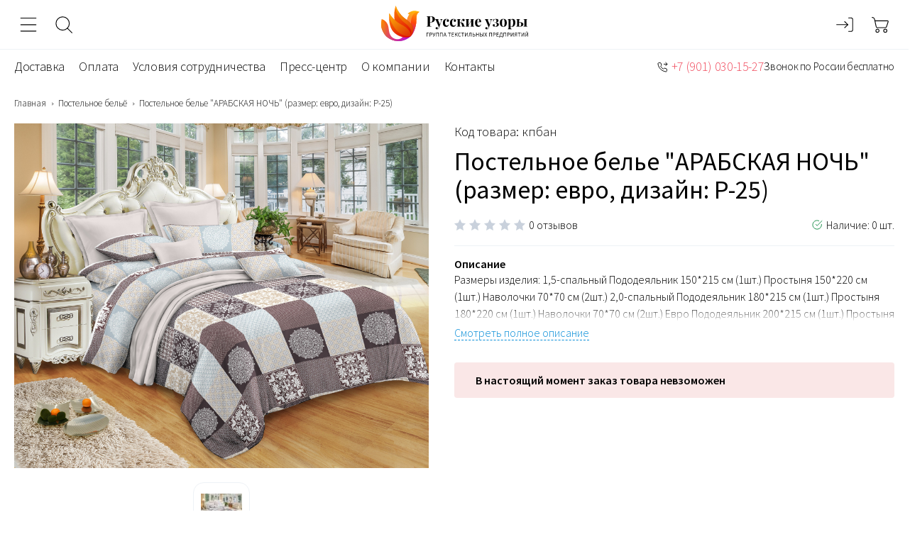

--- FILE ---
content_type: text/html; charset=UTF-8
request_url: https://xn----ntbvfdcnc9e.xn--p1ai/catalog/kpb/~kpb_arabskaya_noch_makosatin_razmer_evro_dizajn_p_25_1011396119
body_size: 22467
content:
<!DOCTYPE html>
<html lang="ru">
<head>
    <meta charset="UTF-8">
    <title>Постельное белье &quot;АРАБСКАЯ НОЧЬ&quot; (размер: евро, дизайн: P-25) - купить от производителя Русские Узоры</title>
    <meta property="og:type" content="product">
<meta property="og:available" content="out of stock">
<meta property="og:price:currency" content="RUB">
<meta name="language" content="ru">
<meta name="keywords" content="">
<meta name="description" content="Постельное белье &quot;АРАБСКАЯ НОЧЬ&quot; (размер: евро, дизайн: P-25) оптом от Ивановского производителя Русские узоры. Доставка &amp;#128666; по России. Звоните: &amp;#128222; +7 (901) 030-15-27. &amp;#11088;&amp;#11088;&amp;#11088;&amp;#11088;&amp;#11088;">
<meta property="og:site_name" content="RUSUZOR">
<meta property="og:url" content="https://xn----ntbvfdcnc9e.xn--p1ai/catalog/kpb/~kpb_arabskaya_noch_makosatin_razmer_evro_dizajn_p_25_1011396119">
<meta property="og:title" content="Постельное белье АРАБСКАЯ НОЧЬ (размер: евро, дизайн: P-25) - купить от производителя Русские Узоры">
<meta property="og:description" content="Постельное белье АРАБСКАЯ НОЧЬ (размер: евро, дизайн: P-25) оптом от Ивановского производителя Русские узоры. Доставка &amp;#128666; по России. Звоните: &amp;#128222; +7 (901) 030-15-27. &amp;#11088;&amp;#11088;&amp;#11088;&amp;#11088;&amp;#11088;">
<meta property="og:type" content="product">
<meta property="og:latitude" content="57.011018">
<meta property="og:longitude" content="41.006473">
<meta property="og:street_address" content="ул. Сосновая, д. 1 ТЦ «Текстиль-Профи», скл. № 1048">
<meta property="og:locality" content="Россия, Ивановская область">
<meta property="og:locale" content="ru_RU">
<meta property="og:region" content="Ивановская область">
<meta property="og:postal_code" content="153005">
<meta property="og:country_name" content="Россия">
<meta property="og:phone_number" content="8 (929) 087-03-17">
<link href="https://xn----ntbvfdcnc9e.xn--p1ai/catalog/kpb/~kpb_arabskaya_noch_makosatin_razmer_evro_dizajn_p_25_1011396119" rel="canonical">
<link href="/assets/9b6d99c9/noty.css?v=1513197394" rel="stylesheet">
<link href="/themes/rusuzor/css/jquery.fancybox.css?v=1759755621" rel="stylesheet">
<link href="/themes/rusuzor/css/style.min.css?v=1759755623" rel="stylesheet">
<script src="/assets/9b6d99c9/noty.js?v=1513197394"></script>    <meta name="csrf-param" content="_csrf">
<meta name="csrf-token" content="7kFg6TdY5SF6Bl7SX0pYsGMi0D99n1JgGYQ3ufPp-86JIimHcDLXESVyGbctJ2_zDEu5SCXTMwhq0n7fuaKjrw==">
    <meta http-equiv="X-UA-Compatible" content="IE=edge">
    <meta name="viewport" content="width=device-width, initial-scale=1, user-scalable=no, shrink-to-fit=no">
    <link rel="icon" type="image/x-icon" href="/favicon.ico">
    <link href="https://fonts.googleapis.com/css2?family=Source+Sans+Pro:wght@300;400;600&display=swap"
          rel="stylesheet">
    <link href="https://fonts.googleapis.com/css2?family=Caveat&display=swap" rel="stylesheet">
    <meta property="og:image" content="https://xn----ntbvfdcnc9e.xn--p1ai/themes/rusuzor/img/logotype.svg"/>
    <meta name="yandex-verification" content="4eb6cc804718a02a"/>

    <link rel="apple-touch-icon" sizes="180x180" href="/apple-touch-icon.png">
    <link rel="icon" type="image/png" sizes="32x32" href="/favicon-32x32.png">
    <link rel="icon" type="image/png" sizes="16x16" href="/favicon-16x16.png">
    <link rel="manifest" href="/site.webmanifest">
    <link rel="mask-icon" href="/safari-pinned-tab.svg" color="#5bbad5">
    <meta name="theme-color" content="#ffffff">
</head>
<body data-controller="App">

<script>
    const DEFAULT_TIMEOUT = 10000;

    function register(url, callback = null, timeout = DEFAULT_TIMEOUT) {
        setTimeout(function (callback) {
            var script = document.createElement('script');
            script.setAttribute('src', url);
            script.setAttribute('async', 'true');
            document.head.appendChild(script);
            if (callback) {
                script.onload = callback;
            }
        }, timeout, callback);
    }
</script>

<div class="wrapper wrapper--catalog wrapper--kpb">

    <div itemscope="" itemtype="https://schema.org/Organization" style="display: none;"><span itemprop="name">Русские узоры</span><img src="https://xn----ntbvfdcnc9e.xn--p1ai" itemprop="url"><span itemprop="telephone">8 929 087-03-17</span><span itemprop="email">manager1@rus-uzory.ru</span><div itemscope="" itemprop="address" itemtype="https://schema.org/PostalAddress" style="display: none;"><span itemprop="addressLocality">Иваново</span><span itemprop="addressRegion">Ивановская область</span><span itemprop="streetAddress">ул. Революционная, д. 14-А</span><span itemprop="postalCode">153023</span></div><img src="https://xn----ntbvfdcnc9e.xn--p1ai/themes/rusuzor/img/logo_schema.png" itemprop="logo"></div><div class="header">
    <div class="header-top md-visible">
        <div class="header-top__phone">
            <svg width="15" height="15">
                <use xlink:href="#icon-phone"></use>
            </svg>
                                    <a href="tel:+79290870317">+7 (929) 087-03-17</a>
            <a href="tel:+79010301527">+7 (901) 030-15-27</a>
            <a href="tel:+79203621335">+7 (920) 362-13-35</a>
            Звонок по России бесплатно
        </div>
    </div>
    <div class="header-inner container">
        <div class="header-services lg-visible">
            <div class="header-services-item">
                <button class="header-services__icon" data-modal="sidebar">
                    <svg>
                        <use xlink:href="#icon-menu"></use>
                    </svg>
                </button>
            </div>
            <div class="header-services-item">
                <button class="header-services__icon js-search-button">
                    <svg>
                        <use xlink:href="#icon-search"></use>
                    </svg>
                </button>
            </div>
        </div>
        <a href="/" class="header-logotype lg-visible">
            <img src="/themes/rusuzor/img/logotype.svg" alt="Русские узоры">
        </a>
        <script type="application/ld+json">{"@context":"http:\/\/schema.org","@type":"WebSite","potentialAction":{"@type":"SearchAction","target":{"@type":"EntryPoint","urlTemplate":"https:\/\/xn----ntbvfdcnc9e.xn--p1ai\/shop\/search?q={query}"}}}</script>

<form class="header-search js-search" action="/shop/search/index" method="get" data-controller="SearchVariants"><input type="text" class="input header-search__input js-srh-input" name="q" value="" placeholder="Поиск среди тысяч изделий" autocomplete="off" required="true"><button class="header-search__button">
    <svg>
        <use xlink:href="#icon-search"></use>
    </svg>
</button>
</form>        <div class="header-services">
                            <div class="header-services-item">
                    <a href="/user/login" class="header-services__icon" data-title="Войти">
                        <svg>
                            <use xlink:href="#icon-login"></use>
                        </svg>
                    </a>
                </div>
                        <div class="header-services-item" data-controller="HeaderCart">
                
<a href="/shop/basket" class="header-services__icon" data-title="Корзина">
    <svg>
        <use xlink:href="#icon-basket"></use>
    </svg>
</a>
<a href="/shop/basket" class="header-services__content lg-hidden">
    <div class="header-services__value">0 товаров</div>    <div class="header-services__title">            </div></a>
            </div>
        </div>
    </div>
    
<div class="container sm-hidden">
    <div class="menu-inner">
        <ul class="menu">
                            <li><a href="/delivery" class="menu-link">Доставка</a></li>
                            <li><a href="/payment" class="menu-link">Оплата</a></li>
                            <li><a href="/cooperation" class="menu-link">Условия сотрудничества</a></li>
                            <li><a href="/news" class="menu-link">Пресс-центр</a></li>
                            <li><a href="/about" class="menu-link">О компании</a></li>
                            <li><a href="/contacts" class="menu-link">Контакты</a></li>
                    </ul>
        <ul class="menu menu--right md-hidden">
            <li>
                                                <svg>
                    <use xlink:href="#icon-phone"></use>
                </svg>
                <a href="tel:+79010301527">+7 (901) 030-15-27</a>
                                                <small>Звонок по России бесплатно</small>
            </li>
        </ul>
    </div>
</div>
</div>

    <div class="wrap">
                    <div class="container">
                <ul class="breadcrumbs"><li><a href="/">Главная</a></li><li><a href="/catalog/kpb" data-pjax="0">Постельное бельё</a></li>
<li>Постельное белье "АРАБСКАЯ НОЧЬ" (размер: евро, дизайн: P-25)</li>
</ul>            </div>
        
                        <script type="application/ld+json">{"@context":"http:\/\/schema.org","@type":"BreadcrumbList","itemListElement":[{"@type":"ListItem","item":"https:\/\/xn----ntbvfdcnc9e.xn--p1ai\/","name":"Главная страница","position":1},{"@type":"ListItem","item":"https:\/\/xn----ntbvfdcnc9e.xn--p1ai\/catalog\/kpb","name":"Постельное бельё","position":2},{"@type":"ListItem","name":"Постельное белье \"АРАБСКАЯ НОЧЬ\" (размер: евро, дизайн: P-25)","position":3}]}</script><div itemscope="" itemtype="https://schema.org/Product" style="display: none;"><span itemprop="name" content="Постельное белье &quot;АРАБСКАЯ НОЧЬ&quot; (размер: евро, дизайн: P-25)">Постельное белье "АРАБСКАЯ НОЧЬ" (размер: евро, дизайн: P-25)</span><link href="https://xn----ntbvfdcnc9e.xn--p1ai/catalog/kpb/~kpb_arabskaya_noch_makosatin_razmer_evro_dizajn_p_25_1011396119" itemprop="url"><span itemprop="sku" content="кпбан">кпбан</span><span itemprop="description" content="Размеры изделия:

1,5-спальный 
Пододеяльник 150*215 см (1шт.)
Простыня 150*220 см (1шт.)
Наволочки 70*70 см (2шт.)

2,0-спальный
Пододеяльник 180*215 см (1шт.)
Простыня 180*220 см (1шт.)
Наволочки 70*70 см (2шт.)

Евро
Пододеяльник 200*215 см (1шт.)
Простыня 215*240 см (1шт.)
Наволочки 70*70 см (2шт.)
Наволочки 50*70 см (2шт.)

Семейный
Пододеяльник 150*215 см (2шт.)
Простыня 215*240 см (1шт.)
Наволочки 70*70 см (2шт.)
Наволочки 50*70 см (2шт.)">Размеры изделия:

1,5-спальный 
Пододеяльник 150*215 см (1шт.)
Простыня 150*220 см (1шт.)
Наволочки 70*70 см (2шт.)

2,0-спальный
Пододеяльник 180*215 см (1шт.)
Простыня 180*220 см (1шт.)
Наволочки 70*70 см (2шт.)

Евро
Пододеяльник 200*215 см (1шт.)
Простыня 215*240 см (1шт.)
Наволочки 70*70 см (2шт.)
Наволочки 50*70 см (2шт.)

Семейный
Пододеяльник 150*215 см (2шт.)
Простыня 215*240 см (1шт.)
Наволочки 70*70 см (2шт.)
Наволочки 50*70 см (2шт.)</span><span itemprop="aggregateRating" content="0">0</span><div itemscope itemtype="https://schema.org/ImageObject" style="display: none;"><img src="https://xn----ntbvfdcnc9e.xn--p1ai/assets/thumbnail/0x0/uploads/shop/1011396119+1.jpg" alt="" itemprop="contentUrl"><p itemprop="name">Постельное белье "АРАБСКАЯ НОЧЬ" (размер: евро, дизайн: P-25)</p></div><div itemscope itemtype="https://schema.org/PropertyValue" itemprop="additionalProperty"><span itemprop="name">Коллекция</span><span itemprop="value">Арабская ночь</span></div><div itemscope itemtype="https://schema.org/PropertyValue" itemprop="additionalProperty"><span itemprop="name">Тип текстиля</span><span itemprop="value">Макосатин</span></div><div itemscope itemtype="https://schema.org/PropertyValue" itemprop="additionalProperty"><span itemprop="name">Пододеяльник на молнии</span><span itemprop="value">пододеяльник на молнии</span></div><div itemscope itemtype="https://schema.org/PropertyValue" itemprop="additionalProperty"><span itemprop="name">дизайн</span><span itemprop="value">P-25</span></div><div itemscope itemtype="https://schema.org/PropertyValue" itemprop="additionalProperty"><span itemprop="name">Количество пододеяльников</span><span itemprop="value">1</span></div><div itemscope itemtype="https://schema.org/PropertyValue" itemprop="additionalProperty"><span itemprop="name">Количество простыней</span><span itemprop="value">1</span></div><div itemscope itemtype="https://schema.org/PropertyValue" itemprop="additionalProperty"><span itemprop="name">Размер наволочек</span><span itemprop="value">50x70, 70x70</span></div><div itemscope itemtype="https://schema.org/PropertyValue" itemprop="additionalProperty"><span itemprop="name">Количество наволочек</span><span itemprop="value">4</span></div><div itemscope itemtype="https://schema.org/PropertyValue" itemprop="additionalProperty"><span itemprop="name">Размер пододеяльника</span><span itemprop="value">200х215</span></div><div itemscope itemtype="https://schema.org/PropertyValue" itemprop="additionalProperty"><span itemprop="name">Размер простыни</span><span itemprop="value">215х240</span></div></div>
<div class="container" data-kek="kpb">
    <div class="card" data-controller="MyCardDetails"
         data-wholesale-prices='[{"rolePrice":"opt","minThreshold":5000},{"rolePrice":"krupniy_opt","minThreshold":10000},{"rolePrice":"opt","minThreshold":5000},{"rolePrice":"krupniy_opt","minThreshold":10000},{"rolePrice":"opt","minThreshold":5000},{"rolePrice":"krupniy_opt","minThreshold":10000},{"rolePrice":"opt","minThreshold":5000},{"rolePrice":"krupniy_opt","minThreshold":10000},{"rolePrice":"opt","minThreshold":5000},{"rolePrice":"krupniy_opt","minThreshold":10000},{"rolePrice":"opt","minThreshold":5000},{"rolePrice":"krupniy_opt","minThreshold":10000},{"rolePrice":"opt","minThreshold":5000},{"rolePrice":"krupniy_opt","minThreshold":10000},{"rolePrice":"krupniy_opt","minThreshold":10000},{"rolePrice":"krupniy_opt","minThreshold":10000},{"rolePrice":"krupniy_opt","minThreshold":10000},{"rolePrice":"krupniy_opt","minThreshold":10000},{"rolePrice":"krupniy_opt","minThreshold":10000},{"rolePrice":"opt","minThreshold":0},{"rolePrice":"krupniy_opt","minThreshold":10000}]'
         data-onlyremnants='0'
         data-model='{"item":{"id":1011396119,"name":"Постельное белье \u0022АРАБСКАЯ НОЧЬ\u0022 (размер: евро, дизайн: P-25)","external_id":null,"code":"kpb_arabskaya_noch_makosatin_razmer_evro_dizajn_p_25_1011396119","descr":"Размеры изделия:\n\n1,5-спальный \nПододеяльник 150*215 см (1шт.)\nПростыня 150*220 см (1шт.)\nНаволочки 70*70 см (2шт.)\n\n2,0-спальный\nПододеяльник 180*215 см (1шт.)\nПростыня 180*220 см (1шт.)\nНаволочки 70*70 см (2шт.)\n\nЕвро\nПододеяльник 200*215 см (1шт.)\nПростыня 215*240 см (1шт.)\nНаволочки 70*70 см (2шт.)\nНаволочки 50*70 см (2шт.)\n\nСемейный\nПододеяльник 150*215 см (2шт.)\nПростыня 215*240 см (1шт.)\nНаволочки 70*70 см (2шт.)\nНаволочки 50*70 см (2шт.)","active":0,"sticker_id":null,"deleted":0,"sort":100,"articul":"кпбан","image_id":7499289,"creation_time":"2021-08-04 10:54:47","update_time":"2023-11-20 08:53:01","json_data":"{\u00221\u0022:[\u00229\u0022],\u00222\u0022:[\u002270\u0022],\u00224\u0022:[\u002232\u0022],\u002213\u0022:[\u00221427\u0022],\u002220\u0022:[\u00222002\u0022],\u002221\u0022:[\u00222005\u0022],\u002222\u0022:[\u0022994\u0022],\u002223\u0022:[\u0022997\u0022],\u002224\u0022:[\u00222018\u0022],\u002225\u0022:[\u00222027\u0022],\u00227\u0022:[\u002238\u0022]}","brand_id":null,"multiply":null,"image_type_id":1,"guid":"8c9c3185-376b-11ea-80e0-ad1a642e1a2c","seo_template":41,"seo_template_id":41,"general_category_id":258,"discount":"0","discount_group_id":null,"full_description":"","anons":null,"color":null,"tkanold":null,"media":null,"is_dated":null,"design":" P-25"},"cardOptions":[],"id":1011396119,"name":"Постельное белье \u0022АРАБСКАЯ НОЧЬ\u0022 (размер: евро, дизайн: P-25)","code":null,"sort":null,"articul":"кпбан","image":"\/uploads\/shop\/1011396119+1.jpg","image_id":7499289,"images":["\/uploads\/shop\/1011396119+1.jpg"],"videos":[],"link":null,"price":null,"priceFormatted":null,"discountPrice":null,"discountPriceFormatted":null,"remnants":null,"viewType":null,"isItem":null,"canonicalUrl":"\/catalog\/kpb\/~kpb_arabskaya_noch_makosatin_razmer_evro_dizajn_p_25_1011396119","sets":[],"categoryOptions":{"catalog_image_width":508,"catalog_image_height":661,"item_thumb_width":76,"item_thumb_height":126,"item_image_width":null,"item_image_height":null},"options":[{"id":1,"name":"Коллекция","code":"kollekciya","value_id":9,"value_name":"Арабская ночь","value_code":"arabskaya_noch","filter":true,"basket":true,"widget_card":true},{"id":2,"name":"Тип текстиля","code":"tkan_nazvanie","value_id":70,"value_name":"Макосатин","value_code":"makosatin","filter":true,"basket":true,"widget_card":true},{"id":4,"name":"Пододеяльник на молнии","code":"pododeyal-nik_na_molnii","value_id":32,"value_name":"пододеяльник на молнии","value_code":"pododeyalnik_na_molnii","filter":true,"basket":true,"widget_card":false},{"id":13,"name":"дизайн","code":"dizajn","value_id":1427,"value_name":"P-25","value_code":"p_25","filter":true,"basket":true,"widget_card":false},{"id":20,"name":"Количество пододеяльников","code":"kolichestvo_pododeyalnikov","value_id":2002,"value_name":"1","value_code":"1","filter":true,"basket":true,"widget_card":false},{"id":21,"name":"Количество простыней","code":"kolichestvo_prostynej","value_id":2005,"value_name":"1","value_code":"1_2005","filter":true,"basket":true,"widget_card":false},{"id":22,"name":"Размер наволочек","code":"razmer_navolochek","value_id":994,"value_name":"50x70, 70x70","value_code":"50x70_70x70","filter":false,"basket":true,"widget_card":false},{"id":23,"name":"Количество наволочек","code":"kolichestvo_navolochek","value_id":997,"value_name":"4","value_code":"nav_4","filter":true,"basket":true,"widget_card":false},{"id":24,"name":"Размер пододеяльника","code":"razmer_pododeyalnika","value_id":2018,"value_name":"200х215","value_code":"200x215","filter":true,"basket":true,"widget_card":false},{"id":25,"name":"Размер простыни","code":"razmer_prostyni","value_id":2027,"value_name":"215х240","value_code":"215x240","filter":true,"basket":true,"widget_card":false}],"sku":[],"isShowSku":true,"selectedProps":[],"params":null,"isWaiting":null,"discount":null,"discountList":null,"favorite":null}'
         data-category="Постельное бельё"
    >
        <div class="card-aside">
            <div class="card-image">
                <div class="card-image-slider slider">
                                            <div class="card-image-slide">
                            <a href="/uploads/shop/1011396119+1.jpg" data-fancybox="">                            <img data-src="/uploads/shop/1011396119+1.jpg"
                                 alt="Постельное белье &quot;АРАБСКАЯ НОЧЬ&quot; (размер: евро, дизайн: P-25)"
                                 class="owl-lazy">
                            </a>                        </div>
                                    </div>
                <ul class="card-image-preview">
                                            <li>
                            <img data-src="/assets/thumbnail/76x126/uploads/shop/1011396119+1.jpg"
                                 alt="Постельное белье &quot;АРАБСКАЯ НОЧЬ&quot; (размер: евро, дизайн: P-25)"
                                 class="lozad">
                        </li>
                                    </ul>
            </div>
        </div>
        <div class="card-content">
            <div class="card-code">Код товара: кпбан</div>            <h1>Постельное белье "АРАБСКАЯ НОЧЬ" (размер: евро, дизайн: P-25)</h1>                        <!--card-info-->
            <div class="card-info">
                <div class="card-rating">
                    <div class="rating" data-value="0"
                         data-mode="active"></div>
                    <div class="rating-comment">0 отзывов</div>
                </div>
                <div class="card-available">
                    <svg>
                        <use xlink:href="#icon-check"></use>
                    </svg>
                    Наличие: 0 шт.
                </div>
            </div>
            <!--card-description-->
                            <div class="card-description">
                    <h2 class="card-description__title">Описание</h2>
                    <div class="card-description__text" data-show-content="description">
                        Размеры изделия:

1,5-спальный 
Пододеяльник 150*215 см (1шт.)
Простыня 150*220 см (1шт.)
Наволочки 70*70 см (2шт.)

2,0-спальный
Пододеяльник 180*215 см (1шт.)
Простыня 180*220 см (1шт.)
Наволочки 70*70 см (2шт.)

Евро
Пододеяльник 200*215 см (1шт.)
Простыня 215*240 см (1шт.)
Наволочки 70*70 см (2шт.)
Наволочки 50*70 см (2шт.)

Семейный
Пододеяльник 150*215 см (2шт.)
Простыня 215*240 см (1шт.)
Наволочки 70*70 см (2шт.)
Наволочки 50*70 см (2шт.)                    </div>
                    <span class="card-description__more" data-show="description">Смотреть полное описание</span>
                </div>
                                        <div class="card-empty">
                    В настоящий момент заказ товара невзоможен
                </div>
                    </div>
    </div>
    <div class="tabs js-tabs">
        <div class="tab-header">
            <h2 class="tab-header__item tab-item">Характеристики</h2>
            <h2 class="tab-header__item tab-item">Отзывы <span
                        class="review-count">0</span></h2>
        </div>
        <div class="description-pane tab-pane">
            <div class="columns">
                <div class="column col-7 lg-col-6 md-col-12">
                    <div class="description">
                                                <ul class="item-params">
                                                            <li>
                                    <span>Коллекция:</span>
                                    <span>Арабская ночь</span>
                                </li>
                                                            <li>
                                    <span>Тип текстиля:</span>
                                    <span>Макосатин</span>
                                </li>
                                                            <li>
                                    <span>Пододеяльник на молнии:</span>
                                    <span>пододеяльник на молнии</span>
                                </li>
                                                            <li>
                                    <span>дизайн:</span>
                                    <span>P-25</span>
                                </li>
                                                            <li>
                                    <span>Количество пододеяльников:</span>
                                    <span>1</span>
                                </li>
                                                            <li>
                                    <span>Количество простыней:</span>
                                    <span>1</span>
                                </li>
                                                            <li>
                                    <span>Размер наволочек:</span>
                                    <span>50x70, 70x70</span>
                                </li>
                                                            <li>
                                    <span>Количество наволочек:</span>
                                    <span>4</span>
                                </li>
                                                            <li>
                                    <span>Размер пододеяльника:</span>
                                    <span>200х215</span>
                                </li>
                                                            <li>
                                    <span>Размер простыни:</span>
                                    <span>215х240</span>
                                </li>
                                                    </ul>
                    </div>
                </div>
                                            </div>
        </div>
        <div class="description-pane tab-pane">
            
    <div class="columns">
        <div class="column col-9 lg-col-8 md-col-12">
            <div class="reviews reviews--hidden">
                <div id="w0" class="list-view"><div class="empty">Для данного товара нет отзывов</div></div>            </div>
                    </div>
        <div class="column col-3 lg-col-4 md-col-12">
            <div class="review-form">
                <div class="review-form-header">
                    <div class="review-rate">0</div>
                    <div class="card-rating">
                        <div class="rating" data-value="0"></div>
                        <div class="rating-comment">0 отзывов</div>
                    </div>
                </div>
                <ul class="review-rate-list">
                                            <li>
                            Качество товара                            <div class="review-rate-line"><span style="width: 0%;"></span>
                            </div>
                        </li>
                                            <li>
                            Удобство                            <div class="review-rate-line"><span style="width: 0%;"></span>
                            </div>
                        </li>
                                            <li>
                            Дизайн                            <div class="review-rate-line"><span style="width: 0%;"></span>
                            </div>
                        </li>
                                    </ul>
                <button class="btn btn--full btn--line btn--slim" data-modal="modal-review">
                    Написать отзыв
                </button>
            </div>
        </div>
    </div>




<form id="reviews-form" action="/reviews/default/create?back=%2Fcatalog%2Fkpb%2F%7Ekpb_arabskaya_noch_makosatin_razmer_evro_dizajn_p_25_1011396119" method="post" enctype="multipart/form-data">
<input type="hidden" name="_csrf" value="7kFg6TdY5SF6Bl7SX0pYsGMi0D99n1JgGYQ3ufPp-86JIimHcDLXESVyGbctJ2_zDEu5SCXTMwhq0n7fuaKjrw=="><div class="modal js-modal" id="modal-review">
    <div class="modal-main modal-main--long">
        <div class="modal-close js-modal-close">✕</div>
        <div class="modal-title">Написать отзыв</div>
        <div class="modal-wrap">
            <div class="columns">
                <div class="column col-4 md-col-6 xs-col-12">
                    <div class="form-group field-reviewform-username required">
<label class="control-label" for="reviewform-username">Ваше имя</label>
<div class="input-block">
<input type="text" id="reviewform-username" class="form-control input" name="ReviewForm[username]" placeholder="Ваше имя" aria-required="true">
</div>

<div class="input-error"></div>
</div>                </div>
                <div class="column col-4 md-col-6 xs-col-12" style="display: none;">
                    <div class="form-group field-reviewform-productid">

<div class="input-block">
<input type="text" id="reviewform-productid" class="form-control input" name="ReviewForm[productId]" value="1011396119" placeholder="ID товара">
</div>

<div class="input-error"></div>
</div>                </div>
                <div class="column col-4 md-col-6 xs-col-12">
                    <div class="form-group field-reviewform-orderid">
<label class="control-label" for="reviewform-orderid">Номер заказа</label>
<div class="input-block">
<input type="text" id="reviewform-orderid" class="form-control input" name="ReviewForm[orderId]" placeholder="Номер заказа">
</div>

<div class="input-error"></div>
</div>                </div>
                <div class="column col-4 md-col-6 xs-col-12">
                    <div class="form-group field-reviewform-email required">
<label class="control-label" for="reviewform-email">Ваш email</label>
<div class="input-block">
<input type="text" id="reviewform-email" class="form-control input" name="ReviewForm[email]" placeholder="Ваш email" aria-required="true">
</div>

<div class="input-error"></div>
</div>                </div>
                <div class="column col-4 md-col-6 xs-col-12">
                    <div class="form-group field-reviewform-text required">
<label class="control-label" for="reviewform-text">Отзыв</label>
<div class="input-block">
<textarea id="reviewform-text" class="form-control input textarea" name="ReviewForm[text]" placeholder="Отзыв" aria-required="true"></textarea>
</div>

<div class="input-error"></div>
</div>                </div>
                <div class="column col-4 md-col-6 xs-col-12">
                    <div class="form-group field-reviewform-advantages">
<label class="control-label" for="reviewform-advantages">Достоинства</label>
<div class="input-block">
<textarea id="reviewform-advantages" class="form-control input textarea" name="ReviewForm[advantages]" placeholder="Достоинства"></textarea>
</div>

<div class="input-error"></div>
</div>                </div>
                <div class="column col-4 md-col-6 xs-col-12">
                    <div class="form-group field-reviewform-disadvantages">
<label class="control-label" for="reviewform-disadvantages">Недостатки</label>
<div class="input-block">
<textarea id="reviewform-disadvantages" class="form-control input textarea" name="ReviewForm[disadvantages]" placeholder="Недостатки"></textarea>
</div>

<div class="input-error"></div>
</div>                </div>
                <div class="column col-4 md-col-6 xs-col-12">
                    <div class="form-group field-reviewform-files">
<label class="control-label" for="reviewform-files">Фотографии</label>

<input type="hidden" name="ReviewForm[files][]" value=""><input type="file" id="reviewform-files" name="ReviewForm[files][]" multiple>


<div class="input-error"></div>
</div>                </div>
                                    <div class="column col-12">
                        <div class="form-group">
                            <div class="form-group field-reviewform-quality">
<label class="control-label" for="reviewform-quality">Качество товара</label>

<div class="rating rating-grab" data-mode="active" data-class-name="rating-star" data-class-active="rating-active" data-class-hover="rating-hover" data-class-grab="rating-grab" data-count="5" data-name="ReviewForm[quality]" data-text="&lt;svg&gt;&lt;use xlink:href=&quot;#icon-star&quot;&gt;&lt;/use&gt;&lt;/svg&gt;"></div>


<div class="input-error"></div>
</div>                        </div>
                    </div>
                                    <div class="column col-12">
                        <div class="form-group">
                            <div class="form-group field-reviewform-convenience">
<label class="control-label" for="reviewform-convenience">Удобство</label>

<div class="rating rating-grab" data-mode="active" data-class-name="rating-star" data-class-active="rating-active" data-class-hover="rating-hover" data-class-grab="rating-grab" data-count="5" data-name="ReviewForm[convenience]" data-text="&lt;svg&gt;&lt;use xlink:href=&quot;#icon-star&quot;&gt;&lt;/use&gt;&lt;/svg&gt;"></div>


<div class="input-error"></div>
</div>                        </div>
                    </div>
                                    <div class="column col-12">
                        <div class="form-group">
                            <div class="form-group field-reviewform-design">
<label class="control-label" for="reviewform-design">Дизайн</label>

<div class="rating rating-grab" data-mode="active" data-class-name="rating-star" data-class-active="rating-active" data-class-hover="rating-hover" data-class-grab="rating-grab" data-count="5" data-name="ReviewForm[design]" data-text="&lt;svg&gt;&lt;use xlink:href=&quot;#icon-star&quot;&gt;&lt;/use&gt;&lt;/svg&gt;"></div>


<div class="input-error"></div>
</div>                        </div>
                    </div>
                            </div>
            <div class="columns">
                <div class="column col-4 md-col-6 xs-col-12">
                    <button type="submit" class="btn btn--full">Отправить отзыв</button>                </div>
                <div class="column col-4 md-col-6 xs-col-12">
                    <div class="input-confirm">
                        Нажимая на кнопку «Отправить отзыв»,
                        вы соглашаетесь с политикой обработки
                        персональных данных.
                    </div>
                </div>
            </div>
        </div>
    </div>
</div>
</form>


        </div>
    </div>

    
<script type="application/ld+json">{"@context":"http:\/\/schema.org","@type":"OfferCatalog","url":"https:\/\/xn----ntbvfdcnc9e.xn--p1ai\/catalog\/kpb\/~kpb_arabskaya_noch_makosatin_razmer_evro_dizajn_p_25_1011396119","numberOfItems":12,"name":"С этим товаром покупают","itemListElement":[{"@type":"Product","name":"Постельное белье бязь \"ИВТЕКС DE LUXE\" (размер: 2,0 сп., дизайн: AR-005)","url":"https:\/\/xn----ntbvfdcnc9e.xn--p1ai\/catalog\/kpb\/~postelnoe_bele_byaz_ivteks_de_luxe_razmer_20_sp_dizajn_ar_005_728502","description":"Постельное белье бязь \"ИВТЕКС DE LUXE\" (размер: 2,0 сп., дизайн: AR-005) оптом от Ивановского производителя Русские узоры. Доставка &#128666; по России. Звоните: &#128222; +7 (901) 030-15-27. &#11088;&#11088;&#11088;&#11088;&#11088;","image":"https:\/\/xn----ntbvfdcnc9e.xn--p1ai\/uploads\/shop\/728502+1.jpg","offers":{"@type":"Offer","price":1610,"priceCurrency":"RUR","availability":"http:\/\/schema.org\/InStock"},"brand":{"@type":"Brand","name":"Ивтекс"}},{"@type":"Product","name":"Постельное белье поплин \"ИВТЕКС\" (размер: 2,0 сп., дизайн: В-636 Подснежники)","url":"https:\/\/xn----ntbvfdcnc9e.xn--p1ai\/catalog\/kpb\/~postelnoe_bele_poplin_ivteks_razmer_20_sp_dizajn_v_636_podsnezhniki_2247584","description":"Постельное белье поплин \"ИВТЕКС\" (размер: 2,0 сп., дизайн: В-636 Подснежники) оптом от Ивановского производителя Русские узоры. Доставка &#128666; по России. Звоните: &#128222; +7 (901) 030-15-27. &#11088;&#11088;&#11088;&#11088;&#11088;","image":"https:\/\/xn----ntbvfdcnc9e.xn--p1ai\/uploads\/shop\/2247584+1.jpg","offers":{"@type":"Offer","price":1710,"priceCurrency":"RUR","availability":"http:\/\/schema.org\/InStock"},"brand":{"@type":"Brand","name":"Ивтекс"}},{"@type":"Product","name":"Постельное белье Ивтекс \"КЛАССИК\" (сатин 100% хлопок) (размер: семейный, дизайн: OD-032)","url":"https:\/\/xn----ntbvfdcnc9e.xn--p1ai\/catalog\/kpb\/~postelnoe_bele_klassik_satin_razmer_semejnyj_dizajn_od_032_5838069","description":"Постельное белье Ивтекс \"КЛАССИК\" (сатин 100% хлопок) (размер: семейный, дизайн: OD-032) оптом от Ивановского производителя Русские узоры. Доставка &#128666; по России. Звоните: &#128222; +7 (901) 030-15-27. &#11088;&#11088;&#11088;&#11088;&#11088;","image":"https:\/\/xn----ntbvfdcnc9e.xn--p1ai\/uploads\/shop\/5838069+1.jpg","offers":{"@type":"Offer","price":2940,"priceCurrency":"RUR","availability":"http:\/\/schema.org\/InStock"},"brand":{"@type":"Brand","name":"Ивтекс"}},{"@type":"Product","name":"Постельное белье Ивтекс \"КЛАССИК\" (поплин 100% хлопок) (размер: семейный, дизайн: OD-059)","url":"https:\/\/xn----ntbvfdcnc9e.xn--p1ai\/catalog\/kpb\/~postelnoe_bele_klassik_poplin_razmer_semejnyj_dizajn_od_059_12147842","description":"Постельное белье Ивтекс \"КЛАССИК\" (поплин 100% хлопок) (размер: семейный, дизайн: OD-059) оптом от Ивановского производителя Русские узоры. Доставка &#128666; по России. Звоните: &#128222; +7 (901) 030-15-27. &#11088;&#11088;&#11088;&#11088;&#11088;","image":"https:\/\/xn----ntbvfdcnc9e.xn--p1ai\/uploads\/shop\/12147842+1.jpg","offers":{"@type":"Offer","price":2350,"priceCurrency":"RUR","availability":"http:\/\/schema.org\/InStock"}},{"@type":"Product","name":"Постельное белье Ивтекс \"КЛАССИК\" (сатин 100% хлопок) (размер: семейный, дизайн: OD-005)","url":"https:\/\/xn----ntbvfdcnc9e.xn--p1ai\/catalog\/kpb\/~postelnoe_bele_klassik_satin_razmer_semejnyj_dizajn_od_005_12496088","description":"Постельное белье Ивтекс \"КЛАССИК\" (сатин 100% хлопок) (размер: семейный, дизайн: OD-005) оптом от Ивановского производителя Русские узоры. Доставка &#128666; по России. Звоните: &#128222; +7 (901) 030-15-27. &#11088;&#11088;&#11088;&#11088;&#11088;","image":"https:\/\/xn----ntbvfdcnc9e.xn--p1ai\/uploads\/shop\/12496088+1.jpg","offers":{"@type":"Offer","price":2940,"priceCurrency":"RUR","availability":"http:\/\/schema.org\/InStock"},"brand":{"@type":"Brand","name":"Ивтекс"}},{"@type":"Product","name":"Постельное белье поплин \"ИВТЕКС\" (размер: семейный, дизайн:  В-534 Сакура-3)","url":"https:\/\/xn----ntbvfdcnc9e.xn--p1ai\/catalog\/kpb\/~postelnoe_bele_ivteks_poplin_razmer_semejnyj_dizajn__v_534_sakura_3_17338593","description":"Постельное белье поплин \"ИВТЕКС\" (размер: семейный, дизайн: В-534 Сакура-3) оптом от Ивановского производителя Русские узоры. Доставка &#128666; по России. Звоните: &#128222; +7 (901) 030-15-27. &#11088;&#11088;&#11088;&#11088;&#11088;","image":"https:\/\/xn----ntbvfdcnc9e.xn--p1ai\/uploads\/shop\/17338593+1.jpg","offers":{"@type":"Offer","price":2350,"priceCurrency":"RUR","availability":"http:\/\/schema.org\/InStock"},"brand":{"@type":"Brand","name":"Ивтекс"}},{"@type":"Product","name":"Постельное белье \"ЛЮКС\" (поплин) (размер: семейный, дизайн: L-044)","url":"https:\/\/xn----ntbvfdcnc9e.xn--p1ai\/catalog\/kpb\/~postelnoe_bele_lyuks_poplin_razmer_semejnyj_dizajn_l_044_18408538","description":"Постельное белье \"ЛЮКС\" (поплин) (размер: семейный, дизайн: L-044) оптом от Ивановского производителя Русские узоры. Доставка &#128666; по России. Звоните: &#128222; +7 (901) 030-15-27. &#11088;&#11088;&#11088;&#11088;&#11088;","image":"https:\/\/xn----ntbvfdcnc9e.xn--p1ai\/uploads\/shop\/18408538+1.jpg","offers":{"@type":"Offer","price":2350,"priceCurrency":"RUR","availability":"http:\/\/schema.org\/InStock"},"brand":{"@type":"Brand","name":"Ивтекс"}},{"@type":"Product","name":"Постельное белье \"GALAXY\" (размер: 2,0 сп., дизайн: В\/011)","url":"https:\/\/xn----ntbvfdcnc9e.xn--p1ai\/catalog\/kpb\/~postelnoe_bele_galaxy_razmer_20_sp_dizajn_v011_19985998","description":"Постельное белье \"GALAXY\" (размер: 2,0 сп., дизайн: В\/011) оптом от Ивановского производителя Русские узоры. Доставка &#128666; по России. Звоните: &#128222; +7 (901) 030-15-27. &#11088;&#11088;&#11088;&#11088;&#11088;","image":"https:\/\/xn----ntbvfdcnc9e.xn--p1ai\/uploads\/shop\/19985998+1.jpg","offers":{"@type":"Offer","price":800,"priceCurrency":"RUR","availability":"http:\/\/schema.org\/InStock"}},{"@type":"Product","name":"Постельное белье \"GALAXY\" (размер: 1,5 сп., дизайн: G\/002)","url":"https:\/\/xn----ntbvfdcnc9e.xn--p1ai\/catalog\/kpb\/~postelnoe_bele_galaxy_razmer_15_sp_dizajn_g002_20075265","description":"Постельное белье \"GALAXY\" (размер: 1,5 сп., дизайн: G\/002) оптом от Ивановского производителя Русские узоры. Доставка &#128666; по России. Звоните: &#128222; +7 (901) 030-15-27. &#11088;&#11088;&#11088;&#11088;&#11088;","image":"https:\/\/xn----ntbvfdcnc9e.xn--p1ai\/uploads\/shop\/20075265+1.jpg","offers":{"@type":"Offer","price":750,"priceCurrency":"RUR","availability":"http:\/\/schema.org\/InStock"}},{"@type":"Product","name":"Постельное белье Ивтекс \"КЛАССИК\" (сатин 100% хлопок) (размер: 1,5 сп., дизайн: OD-034)","url":"https:\/\/xn----ntbvfdcnc9e.xn--p1ai\/catalog\/kpb\/~postelnoe_bele_klassik_satin_razmer_15_sp_dizajn_od_034_26967746","description":"Постельное белье Ивтекс \"КЛАССИК\" (сатин 100% хлопок) (размер: 1,5 сп., дизайн: OD-034) оптом от Ивановского производителя Русские узоры. Доставка &#128666; по России. Звоните: &#128222; +7 (901) 030-15-27. &#11088;&#11088;&#11088;&#11088;&#11088;","image":"https:\/\/xn----ntbvfdcnc9e.xn--p1ai\/uploads\/shop\/26967746+1.jpg","offers":{"@type":"Offer","price":1980,"priceCurrency":"RUR","availability":"http:\/\/schema.org\/InStock"},"brand":{"@type":"Brand","name":"Ивтекс"}},{"@type":"Product","name":"Постельное белье \"GALAXY\" (размер: евро, дизайн: H\/005)","url":"https:\/\/xn----ntbvfdcnc9e.xn--p1ai\/catalog\/kpb\/~postelnoe_bele_galaxy_razmer_evro_dizajn_h005_31242968","description":"Постельное белье \"GALAXY\" (размер: евро, дизайн: H\/005) оптом от Ивановского производителя Русские узоры. Доставка &#128666; по России. Звоните: &#128222; +7 (901) 030-15-27. &#11088;&#11088;&#11088;&#11088;&#11088;","image":"https:\/\/xn----ntbvfdcnc9e.xn--p1ai\/uploads\/shop\/31242968+1.jpg","offers":{"@type":"Offer","price":910,"priceCurrency":"RUR","availability":"http:\/\/schema.org\/InStock"}},{"@type":"Product","name":"Постельное белье поплин \"ИВТЕКС\" (размер: 2,0 сп., дизайн:  В-535 Терновник)","url":"https:\/\/xn----ntbvfdcnc9e.xn--p1ai\/catalog\/kpb\/~postelnoe_bele_ivteks_poplin_razmer_20_sp_dizajn__v_535_ternovnik_32450764","description":"Постельное белье поплин \"ИВТЕКС\" (размер: 2,0 сп., дизайн: В-535 Терновник) оптом от Ивановского производителя Русские узоры. Доставка &#128666; по России. Звоните: &#128222; +7 (901) 030-15-27. &#11088;&#11088;&#11088;&#11088;&#11088;","image":"https:\/\/xn----ntbvfdcnc9e.xn--p1ai\/uploads\/shop\/32450764+1.jpg","offers":{"@type":"Offer","price":1710,"priceCurrency":"RUR","availability":"http:\/\/schema.org\/InStock"},"brand":{"@type":"Brand","name":"Ивтекс"}}]}</script>    <div class="offset-top">
        <h2 class="title">С этим товаром покупают</h2>
        <div class="element-slider slider">
                                                <div class="element element--slide">
    <div class="element-image">
            <button class="favorite" onclick="notify('Только зарегистрированный пользователь может добавлять товары в избранное');">
        <svg width="18" height="16">
            <use xlink:href="#icon-fav"></use>
        </svg>
    </button>
                <a data-pjax="0" href="/catalog/kpb/~postelnoe_bele_byaz_ivteks_de_luxe_razmer_20_sp_dizajn_ar_005_728502"  class="element-image__link">
            <img                     data-src="/assets/thumbnail/508x661/uploads/shop/728502+1.jpg"
                    alt="Постельное белье бязь &quot;ИВТЕКС DE LUXE&quot; (размер: 2,0 сп., дизайн: AR-005)"
                    content="https://xn----ntbvfdcnc9e.xn--p1ai/assets/thumbnail/508x661/uploads/shop/728502+1.jpg"
                    onerror="this.src='/img/no_photo.jpg'" class="lozad">
        </a>
    </div>
    <div class="element-available">Наличие: 1 шт.</div>
    <div class="element-name">
        <a data-pjax="0" href="https://xn----ntbvfdcnc9e.xn--p1ai/catalog/kpb/~postelnoe_bele_byaz_ivteks_de_luxe_razmer_20_sp_dizajn_ar_005_728502">Постельное белье бязь &quot;ИВТЕКС DE LUXE&quot; (размер: 2,0 сп., дизайн: AR-005)</a>
    </div>
    <div class="element-content">
                    <div class="element-price js-price">от 1 610 ₽</div>
                    </div>
    <div class="element-footer">
    <div class="element-size-title">Размеры</div>
    <ul class="element-size">
                                <li>2,0 сп.</li>
                    </ul>
</div>
    <a data-pjax="0" href="/catalog/kpb/~postelnoe_bele_byaz_ivteks_de_luxe_razmer_20_sp_dizajn_ar_005_728502" class="btn element-btn">Перейти</a>
</div>
                                                                        <div class="element element--slide">
    <div class="element-image">
            <button class="favorite" onclick="notify('Только зарегистрированный пользователь может добавлять товары в избранное');">
        <svg width="18" height="16">
            <use xlink:href="#icon-fav"></use>
        </svg>
    </button>
                <a data-pjax="0" href="/catalog/kpb/~postelnoe_bele_poplin_ivteks_razmer_20_sp_dizajn_v_636_podsnezhniki_2247584"  class="element-image__link">
            <img                     data-src="/assets/thumbnail/508x661/uploads/shop/2247584+1.jpg"
                    alt="Постельное белье поплин &quot;ИВТЕКС&quot; (размер: 2,0 сп., дизайн: В-636 Подснежники)"
                    content="https://xn----ntbvfdcnc9e.xn--p1ai/assets/thumbnail/508x661/uploads/shop/2247584+1.jpg"
                    onerror="this.src='/img/no_photo.jpg'" class="lozad">
        </a>
    </div>
    <div class="element-available">Наличие: 2 шт.</div>
    <div class="element-name">
        <a data-pjax="0" href="https://xn----ntbvfdcnc9e.xn--p1ai/catalog/kpb/~postelnoe_bele_poplin_ivteks_razmer_20_sp_dizajn_v_636_podsnezhniki_2247584">Постельное белье поплин &quot;ИВТЕКС&quot; (размер: 2,0 сп., дизайн: В-636 Подснежники)</a>
    </div>
    <div class="element-content">
                    <div class="element-price js-price">от 1 710 ₽</div>
                    </div>
    <div class="element-footer">
    <div class="element-size-title">Размеры</div>
    <ul class="element-size">
                                <li>2,0 сп.</li>
                    </ul>
</div>
    <a data-pjax="0" href="/catalog/kpb/~postelnoe_bele_poplin_ivteks_razmer_20_sp_dizajn_v_636_podsnezhniki_2247584" class="btn element-btn">Перейти</a>
</div>
                                                                        <div class="element element--slide">
    <div class="element-image">
            <button class="favorite" onclick="notify('Только зарегистрированный пользователь может добавлять товары в избранное');">
        <svg width="18" height="16">
            <use xlink:href="#icon-fav"></use>
        </svg>
    </button>
                <a data-pjax="0" href="/catalog/kpb/~postelnoe_bele_klassik_satin_razmer_semejnyj_dizajn_od_032_5838069"  class="element-image__link">
            <img                     data-src="/assets/thumbnail/508x661/uploads/shop/5838069+1.jpg"
                    alt="Постельное белье Ивтекс &quot;КЛАССИК&quot; (сатин 100% хлопок) (размер: семейный, дизайн: OD-032)"
                    content="https://xn----ntbvfdcnc9e.xn--p1ai/assets/thumbnail/508x661/uploads/shop/5838069+1.jpg"
                    onerror="this.src='/img/no_photo.jpg'" class="lozad">
        </a>
    </div>
    <div class="element-available">Наличие: 3 шт.</div>
    <div class="element-name">
        <a data-pjax="0" href="https://xn----ntbvfdcnc9e.xn--p1ai/catalog/kpb/~postelnoe_bele_klassik_satin_razmer_semejnyj_dizajn_od_032_5838069">Постельное белье Ивтекс &quot;КЛАССИК&quot; (сатин 100% хлопок) (размер: семейный, дизайн: OD-032)</a>
    </div>
    <div class="element-content">
                    <div class="element-price js-price">от 2 940 ₽</div>
                    </div>
    <div class="element-footer">
    <div class="element-size-title">Размеры</div>
    <ul class="element-size">
                                <li>семейный</li>
                    </ul>
</div>
    <a data-pjax="0" href="/catalog/kpb/~postelnoe_bele_klassik_satin_razmer_semejnyj_dizajn_od_032_5838069" class="btn element-btn">Перейти</a>
</div>
                                                                        <div class="element element--slide">
    <div class="element-image">
            <button class="favorite" onclick="notify('Только зарегистрированный пользователь может добавлять товары в избранное');">
        <svg width="18" height="16">
            <use xlink:href="#icon-fav"></use>
        </svg>
    </button>
                <a data-pjax="0" href="/catalog/kpb/~postelnoe_bele_klassik_poplin_razmer_semejnyj_dizajn_od_059_12147842"  class="element-image__link">
            <img                     data-src="/assets/thumbnail/508x661/uploads/shop/12147842+1.jpg"
                    alt="Постельное белье Ивтекс &quot;КЛАССИК&quot; (поплин 100% хлопок) (размер: семейный, дизайн: OD-059)"
                    content="https://xn----ntbvfdcnc9e.xn--p1ai/assets/thumbnail/508x661/uploads/shop/12147842+1.jpg"
                    onerror="this.src='/img/no_photo.jpg'" class="lozad">
        </a>
    </div>
    <div class="element-available">Наличие: 14 шт.</div>
    <div class="element-name">
        <a data-pjax="0" href="https://xn----ntbvfdcnc9e.xn--p1ai/catalog/kpb/~postelnoe_bele_klassik_poplin_razmer_semejnyj_dizajn_od_059_12147842">Постельное белье Ивтекс &quot;КЛАССИК&quot; (поплин 100% хлопок) (размер: семейный, дизайн: OD-059)</a>
    </div>
    <div class="element-content">
                    <div class="element-price js-price">от 2 350 ₽</div>
                    </div>
    <div class="element-footer">
    <div class="element-size-title">Размеры</div>
    <ul class="element-size">
                                <li>семейный</li>
                    </ul>
</div>
    <a data-pjax="0" href="/catalog/kpb/~postelnoe_bele_klassik_poplin_razmer_semejnyj_dizajn_od_059_12147842" class="btn element-btn">Перейти</a>
</div>
                                                                        <div class="element element--slide">
    <div class="element-image">
            <button class="favorite" onclick="notify('Только зарегистрированный пользователь может добавлять товары в избранное');">
        <svg width="18" height="16">
            <use xlink:href="#icon-fav"></use>
        </svg>
    </button>
                <a data-pjax="0" href="/catalog/kpb/~postelnoe_bele_klassik_satin_razmer_semejnyj_dizajn_od_005_12496088"  class="element-image__link">
            <img                     data-src="/assets/thumbnail/508x661/uploads/shop/12496088+1.jpg"
                    alt="Постельное белье Ивтекс &quot;КЛАССИК&quot; (сатин 100% хлопок) (размер: семейный, дизайн: OD-005)"
                    content="https://xn----ntbvfdcnc9e.xn--p1ai/assets/thumbnail/508x661/uploads/shop/12496088+1.jpg"
                    onerror="this.src='/img/no_photo.jpg'" class="lozad">
        </a>
    </div>
    <div class="element-available">Наличие: 5 шт.</div>
    <div class="element-name">
        <a data-pjax="0" href="https://xn----ntbvfdcnc9e.xn--p1ai/catalog/kpb/~postelnoe_bele_klassik_satin_razmer_semejnyj_dizajn_od_005_12496088">Постельное белье Ивтекс &quot;КЛАССИК&quot; (сатин 100% хлопок) (размер: семейный, дизайн: OD-005)</a>
    </div>
    <div class="element-content">
                    <div class="element-price js-price">от 2 940 ₽</div>
                    </div>
    <div class="element-footer">
    <div class="element-size-title">Размеры</div>
    <ul class="element-size">
                                <li>семейный</li>
                    </ul>
</div>
    <a data-pjax="0" href="/catalog/kpb/~postelnoe_bele_klassik_satin_razmer_semejnyj_dizajn_od_005_12496088" class="btn element-btn">Перейти</a>
</div>
                                                                        <div class="element element--slide">
    <div class="element-image">
            <button class="favorite" onclick="notify('Только зарегистрированный пользователь может добавлять товары в избранное');">
        <svg width="18" height="16">
            <use xlink:href="#icon-fav"></use>
        </svg>
    </button>
                <a data-pjax="0" href="/catalog/kpb/~postelnoe_bele_ivteks_poplin_razmer_semejnyj_dizajn__v_534_sakura_3_17338593"  class="element-image__link">
            <img                     data-src="/assets/thumbnail/508x661/uploads/shop/17338593+1.jpg"
                    alt="Постельное белье поплин &quot;ИВТЕКС&quot; (размер: семейный, дизайн:  В-534 Сакура-3)"
                    content="https://xn----ntbvfdcnc9e.xn--p1ai/assets/thumbnail/508x661/uploads/shop/17338593+1.jpg"
                    onerror="this.src='/img/no_photo.jpg'" class="lozad">
        </a>
    </div>
    <div class="element-available">Наличие: 67 шт.</div>
    <div class="element-name">
        <a data-pjax="0" href="https://xn----ntbvfdcnc9e.xn--p1ai/catalog/kpb/~postelnoe_bele_ivteks_poplin_razmer_semejnyj_dizajn__v_534_sakura_3_17338593">Постельное белье поплин &quot;ИВТЕКС&quot; (размер: семейный, дизайн:  В-534 Сакура-3)</a>
    </div>
    <div class="element-content">
                    <div class="element-price js-price">от 2 350 ₽</div>
                    </div>
    <div class="element-footer">
    <div class="element-size-title">Размеры</div>
    <ul class="element-size">
                                <li>семейный</li>
                    </ul>
</div>
    <a data-pjax="0" href="/catalog/kpb/~postelnoe_bele_ivteks_poplin_razmer_semejnyj_dizajn__v_534_sakura_3_17338593" class="btn element-btn">Перейти</a>
</div>
                                                                        <div class="element element--slide">
    <div class="element-image">
            <button class="favorite" onclick="notify('Только зарегистрированный пользователь может добавлять товары в избранное');">
        <svg width="18" height="16">
            <use xlink:href="#icon-fav"></use>
        </svg>
    </button>
                <a data-pjax="0" href="/catalog/kpb/~postelnoe_bele_lyuks_poplin_razmer_semejnyj_dizajn_l_044_18408538"  class="element-image__link">
            <img                     data-src="/assets/thumbnail/508x661/uploads/shop/18408538+1.jpg"
                    alt="Постельное белье &quot;ЛЮКС&quot; (поплин) (размер: семейный, дизайн: L-044)"
                    content="https://xn----ntbvfdcnc9e.xn--p1ai/assets/thumbnail/508x661/uploads/shop/18408538+1.jpg"
                    onerror="this.src='/img/no_photo.jpg'" class="lozad">
        </a>
    </div>
    <div class="element-available">Наличие: 7 шт.</div>
    <div class="element-name">
        <a data-pjax="0" href="https://xn----ntbvfdcnc9e.xn--p1ai/catalog/kpb/~postelnoe_bele_lyuks_poplin_razmer_semejnyj_dizajn_l_044_18408538">Постельное белье &quot;ЛЮКС&quot; (поплин) (размер: семейный, дизайн: L-044)</a>
    </div>
    <div class="element-content">
                    <div class="element-price js-price">от 2 350 ₽</div>
                    </div>
    <div class="element-footer">
    <div class="element-size-title">Размеры</div>
    <ul class="element-size">
                                <li>семейный</li>
                    </ul>
</div>
    <a data-pjax="0" href="/catalog/kpb/~postelnoe_bele_lyuks_poplin_razmer_semejnyj_dizajn_l_044_18408538" class="btn element-btn">Перейти</a>
</div>
                                                                        <div class="element element--slide">
    <div class="element-image">
            <button class="favorite" onclick="notify('Только зарегистрированный пользователь может добавлять товары в избранное');">
        <svg width="18" height="16">
            <use xlink:href="#icon-fav"></use>
        </svg>
    </button>
                <a data-pjax="0" href="/catalog/kpb/~postelnoe_bele_galaxy_razmer_20_sp_dizajn_v011_19985998"  class="element-image__link">
            <img                     data-src="/assets/thumbnail/508x661/uploads/shop/19985998+1.jpg"
                    alt="Постельное белье &quot;GALAXY&quot; (размер: 2,0 сп., дизайн: В/011)"
                    content="https://xn----ntbvfdcnc9e.xn--p1ai/assets/thumbnail/508x661/uploads/shop/19985998+1.jpg"
                    onerror="this.src='/img/no_photo.jpg'" class="lozad">
        </a>
    </div>
    <div class="element-available">Наличие: 1 шт.</div>
    <div class="element-name">
        <a data-pjax="0" href="https://xn----ntbvfdcnc9e.xn--p1ai/catalog/kpb/~postelnoe_bele_galaxy_razmer_20_sp_dizajn_v011_19985998">Постельное белье &quot;GALAXY&quot; (размер: 2,0 сп., дизайн: В/011)</a>
    </div>
    <div class="element-content">
                    <div class="element-price js-price">от 800 ₽</div>
                    </div>
    <div class="element-footer">
    <div class="element-size-title">Размеры</div>
    <ul class="element-size">
                                <li>2,0 сп.</li>
                    </ul>
</div>
    <a data-pjax="0" href="/catalog/kpb/~postelnoe_bele_galaxy_razmer_20_sp_dizajn_v011_19985998" class="btn element-btn">Перейти</a>
</div>
                                                                        <div class="element element--slide">
    <div class="element-image">
            <button class="favorite" onclick="notify('Только зарегистрированный пользователь может добавлять товары в избранное');">
        <svg width="18" height="16">
            <use xlink:href="#icon-fav"></use>
        </svg>
    </button>
                <a data-pjax="0" href="/catalog/kpb/~postelnoe_bele_galaxy_razmer_15_sp_dizajn_g002_20075265"  class="element-image__link">
            <img                     data-src="/assets/thumbnail/508x661/uploads/shop/20075265+1.jpg"
                    alt="Постельное белье &quot;GALAXY&quot; (размер: 1,5 сп., дизайн: G/002)"
                    content="https://xn----ntbvfdcnc9e.xn--p1ai/assets/thumbnail/508x661/uploads/shop/20075265+1.jpg"
                    onerror="this.src='/img/no_photo.jpg'" class="lozad">
        </a>
    </div>
    <div class="element-available">Наличие: 2 шт.</div>
    <div class="element-name">
        <a data-pjax="0" href="https://xn----ntbvfdcnc9e.xn--p1ai/catalog/kpb/~postelnoe_bele_galaxy_razmer_15_sp_dizajn_g002_20075265">Постельное белье &quot;GALAXY&quot; (размер: 1,5 сп., дизайн: G/002)</a>
    </div>
    <div class="element-content">
                    <div class="element-price js-price">от 750 ₽</div>
                    </div>
    <div class="element-footer">
    <div class="element-size-title">Размеры</div>
    <ul class="element-size">
                                <li>1,5 сп.</li>
                    </ul>
</div>
    <a data-pjax="0" href="/catalog/kpb/~postelnoe_bele_galaxy_razmer_15_sp_dizajn_g002_20075265" class="btn element-btn">Перейти</a>
</div>
                                                                        <div class="element element--slide">
    <div class="element-image">
            <button class="favorite" onclick="notify('Только зарегистрированный пользователь может добавлять товары в избранное');">
        <svg width="18" height="16">
            <use xlink:href="#icon-fav"></use>
        </svg>
    </button>
                <a data-pjax="0" href="/catalog/kpb/~postelnoe_bele_klassik_satin_razmer_15_sp_dizajn_od_034_26967746"  class="element-image__link">
            <img                     data-src="/assets/thumbnail/508x661/uploads/shop/26967746+1.jpg"
                    alt="Постельное белье Ивтекс &quot;КЛАССИК&quot; (сатин 100% хлопок) (размер: 1,5 сп., дизайн: OD-034)"
                    content="https://xn----ntbvfdcnc9e.xn--p1ai/assets/thumbnail/508x661/uploads/shop/26967746+1.jpg"
                    onerror="this.src='/img/no_photo.jpg'" class="lozad">
        </a>
    </div>
    <div class="element-available">Наличие: 1 шт.</div>
    <div class="element-name">
        <a data-pjax="0" href="https://xn----ntbvfdcnc9e.xn--p1ai/catalog/kpb/~postelnoe_bele_klassik_satin_razmer_15_sp_dizajn_od_034_26967746">Постельное белье Ивтекс &quot;КЛАССИК&quot; (сатин 100% хлопок) (размер: 1,5 сп., дизайн: OD-034)</a>
    </div>
    <div class="element-content">
                    <div class="element-price js-price">от 1 980 ₽</div>
                    </div>
    <div class="element-footer">
    <div class="element-size-title">Размеры</div>
    <ul class="element-size">
                                <li>1,5 сп.</li>
                    </ul>
</div>
    <a data-pjax="0" href="/catalog/kpb/~postelnoe_bele_klassik_satin_razmer_15_sp_dizajn_od_034_26967746" class="btn element-btn">Перейти</a>
</div>
                                                                        <div class="element element--slide">
    <div class="element-image">
            <button class="favorite" onclick="notify('Только зарегистрированный пользователь может добавлять товары в избранное');">
        <svg width="18" height="16">
            <use xlink:href="#icon-fav"></use>
        </svg>
    </button>
                <a data-pjax="0" href="/catalog/kpb/~postelnoe_bele_galaxy_razmer_evro_dizajn_h005_31242968"  class="element-image__link">
            <img                     data-src="/assets/thumbnail/508x661/uploads/shop/31242968+1.jpg"
                    alt="Постельное белье &quot;GALAXY&quot; (размер: евро, дизайн: H/005)"
                    content="https://xn----ntbvfdcnc9e.xn--p1ai/assets/thumbnail/508x661/uploads/shop/31242968+1.jpg"
                    onerror="this.src='/img/no_photo.jpg'" class="lozad">
        </a>
    </div>
    <div class="element-available">Наличие: 8 шт.</div>
    <div class="element-name">
        <a data-pjax="0" href="https://xn----ntbvfdcnc9e.xn--p1ai/catalog/kpb/~postelnoe_bele_galaxy_razmer_evro_dizajn_h005_31242968">Постельное белье &quot;GALAXY&quot; (размер: евро, дизайн: H/005)</a>
    </div>
    <div class="element-content">
                    <div class="element-price js-price">от 910 ₽</div>
                    </div>
    <div class="element-footer">
    <div class="element-size-title">Размеры</div>
    <ul class="element-size">
                                <li>евро</li>
                    </ul>
</div>
    <a data-pjax="0" href="/catalog/kpb/~postelnoe_bele_galaxy_razmer_evro_dizajn_h005_31242968" class="btn element-btn">Перейти</a>
</div>
                                                                        <div class="element element--slide">
    <div class="element-image">
            <button class="favorite" onclick="notify('Только зарегистрированный пользователь может добавлять товары в избранное');">
        <svg width="18" height="16">
            <use xlink:href="#icon-fav"></use>
        </svg>
    </button>
                <a data-pjax="0" href="/catalog/kpb/~postelnoe_bele_ivteks_poplin_razmer_20_sp_dizajn__v_535_ternovnik_32450764"  class="element-image__link">
            <img                     data-src="/assets/thumbnail/508x661/uploads/shop/32450764+1.jpg"
                    alt="Постельное белье поплин &quot;ИВТЕКС&quot; (размер: 2,0 сп., дизайн:  В-535 Терновник)"
                    content="https://xn----ntbvfdcnc9e.xn--p1ai/assets/thumbnail/508x661/uploads/shop/32450764+1.jpg"
                    onerror="this.src='/img/no_photo.jpg'" class="lozad">
        </a>
    </div>
    <div class="element-available">Наличие: 21 шт.</div>
    <div class="element-name">
        <a data-pjax="0" href="https://xn----ntbvfdcnc9e.xn--p1ai/catalog/kpb/~postelnoe_bele_ivteks_poplin_razmer_20_sp_dizajn__v_535_ternovnik_32450764">Постельное белье поплин &quot;ИВТЕКС&quot; (размер: 2,0 сп., дизайн:  В-535 Терновник)</a>
    </div>
    <div class="element-content">
                    <div class="element-price js-price">от 1 710 ₽</div>
                    </div>
    <div class="element-footer">
    <div class="element-size-title">Размеры</div>
    <ul class="element-size">
                                <li>2,0 сп.</li>
                    </ul>
</div>
    <a data-pjax="0" href="/catalog/kpb/~postelnoe_bele_ivteks_poplin_razmer_20_sp_dizajn__v_535_ternovnik_32450764" class="btn element-btn">Перейти</a>
</div>
                                            </div>
    </div>

</div>
            </div>


    
<div class="footer">
    <div class="container">
        <div class="footer-top">
            <div class="columns">
                <div class="column col-3 lg-hidden">
                    <img alt="Постельное белье "АРАБСКАЯ НОЧЬ" (размер: евро, дизайн: P-25)" src="/themes/rusuzor/img/logotype.svg">
                    <br>
                    <br>
                    Все права защищены
                </div>
                <div class="column col-2 lg-col-3 sm-col-6 xs-col-12">
                    <div class="footer-top__title js-footer-title">О компании <span>+</span></div>
                    <ul class="footer-top__list">
                        <li><a href="/about">О компании</a></li>
                        <li><a href="/contacts">Контакты</a></li>
                    </ul>
                </div>
                <div class="column col-2 lg-col-3 sm-col-6 xs-col-12">
                    <div class="footer-top__title js-footer-title">Каталог <span>+</span></div>
                    <ul class="footer-top__list">
                            <li><a href="/catalog/podushki">Подушки</a></li>
    <li><a href="/catalog/pokryvala">Покрывала</a></li>
    <li><a href="/catalog/odeyalo">Одеяло</a></li>
    <li><a href="/catalog/prostyni">Простыни</a></li>
    <li><a href="/catalog/matrasy">Матрасы</a></li>
    <li><a href="/catalog/kpb">Постельное бельё</a></li>
    <li><a href="/catalog/navolochki">Наволочки</a></li>
    <li><a href="/catalog/pododeyalniki">Пододеяльники</a></li>
    <li><a href="https://xn----ntbvfdcnc9e.xn--p1ai/catalog/vse_tovary/detskiy_assortiment">Детский ассортимент</a></li>
                    </ul>
                </div>
                <div class="column col-2 lg-col-3 sm-col-6 xs-col-12">
                    <div class="footer-top__title js-footer-title">Информация <span>+</span></div>
                    <ul class="footer-top__list">
                        <li><a href="/news">Пресс-центр</a></li>
                        <li><a href="/delivery">Доставка товара</a></li>
                        <li><a href="/payment">Оплата товара</a></li>
                        <li><a href="/refund">Возврат товара</a></li>
                        <li><a href="/cooperation">Условия сотрудничества</a></li>
                        <li><a href="/howorder">Как оформить заказ</a></li>
                        <li><a href="/faq">Вопросы и ответы</a></li>
                        <li><a href="/certificate">Сертификаты</a></li>
                    </ul>
                </div>
                <div class="column col-3 lg-col-3 sm-col-6 xs-col-12">
                    <div class="footer-top__title">Контакты</div>
                    г. Иваново, ул. Сосновая, д. 1 ТЦ <br>
                    «Текстиль-Профи», скл. № 1048
                    <br>
                    <br>
                                        <div class="footer-phone">
                        <a href="tel:+79010301527">+7 (901) 030-15-27</a> <br>
                        <a href="tel:+79203621335">+7 (920) 362-13-35</a>
                    </div>
                    <br>
                    <div class="social">
                                                    <a href="https://vk.com/russ_uzory " class="social-item">
                                <svg>
                                    <use href="#icon-vk"></use>
                                </svg>
                            </a>
                                                    <a href="https://ok.ru/group54684302311439" class="social-item">
                                <svg>
                                    <use href="#icon-ok"></use>
                                </svg>
                            </a>
                                                    <a href="https://wa.me/79010301527" class="social-item">
                                <svg>
                                    <use href="#icon-wa"></use>
                                </svg>
                            </a>
                                                    <a href="viber://chat?number=%2B79203621335" class="social-item">
                                <svg>
                                    <use href="#icon-vb"></use>
                                </svg>
                            </a>
                                            </div>
                </div>
            </div>
        </div>

        <div class="footer-middle sm-hidden">
            <div class="columns">
    <div class="column col-3 lg-col-6 sm-col-12">
        <div class="advantages-item">
            <div class="advantages-item__image circle">
                <img src="/themes/rusuzor/img/payment.svg" alt="Постельное белье "АРАБСКАЯ НОЧЬ" (размер: евро, дизайн: P-25)">
            </div>
            <div class="advantages-item__content">
                <b>Оплата и доставка</b>
                Работаем со многими транспортными компаниями
            </div>
        </div>
    </div>
    <div class="column col-3 lg-col-6 sm-col-12">
        <div class="advantages-item">
            <div class="advantages-item__image circle">
                <img src="/themes/rusuzor/img/refund.svg" alt="Постельное белье "АРАБСКАЯ НОЧЬ" (размер: евро, дизайн: P-25)">
            </div>
            <div class="advantages-item__content">
                <b>Возврат товара</b>
                Вернем деньги <br>
                если что то не так
            </div>
        </div>
    </div>
    <div class="column col-3 lg-col-6 sm-col-12">
        <div class="advantages-item">
            <div class="advantages-item__image circle">
                <img src="/themes/rusuzor/img/support.svg" alt="Постельное белье "АРАБСКАЯ НОЧЬ" (размер: евро, дизайн: P-25)">
            </div>
            <div class="advantages-item__content">
                <b>Поддержка 24/7</b>
                Круглосуточная <br>
                поддержка
            </div>
        </div>
    </div>
    <div class="column col-3 lg-col-6 sm-col-12">
        <div class="advantages-item">
            <div class="advantages-item__image circle">
                <img src="/themes/rusuzor/img/quality.svg" alt="Постельное белье "АРАБСКАЯ НОЧЬ" (размер: евро, дизайн: P-25)">
            </div>
            <div class="advantages-item__content">
                <b>Качество товара</b>
                Только высокое качество - мы дорожим репутацией
            </div>
        </div>
    </div>
</div>
        </div>

        <div class="footer-bottom">
            <div class="footer-bottom__text">
                2017 — 2026 «Русские Узоры»
            </div>
            <div class="footer-bottom__text">
                <a href="/policy">Политика конфеденциальности</a>
            </div>
                    </div>
    </div>
</div>
<div class="sidebar js-modal" id="sidebar">
    <div class="sidebar-wrap">
        <div class="sidebar-top">
            <a href="/" class="sidebar-logotype">
                <img src="/themes/rusuzor/img/logotype.svg" alt="Русские узоры">
            </a>
            <ul class="sidebar-menu" itemscope itemtype="http://schema.org/SiteNavigationElement">
                                    <li class="sidebar-menu__item sidebar-menu--podushki js-sidebar-item">
                        <a href="https://xn----ntbvfdcnc9e.xn--p1ai/catalog/podushki" itemprop="url" class="sidebar-menu__link js-sidebar-menu">
                            <div class="sidebar-menu__icon">
                                <img src="/themes/rusuzor/img/category/podushki.svg" alt="Подушки">
                            </div>
                            <div class="sidebar-menu__title">
                                Подушки                                <span class="sidebar-menu__show">Перейти</span>
                            </div>
                        </a>
                                                    <div class="sidebar-submenu sidebar-submenu--podushki">
                            </div>
                            <div class="sidebar-submenu-shadow js-sidebar-close"></div>
                                            </li>
                                    <li class="sidebar-menu__item sidebar-menu--pokryvala js-sidebar-item">
                        <a href="https://xn----ntbvfdcnc9e.xn--p1ai/catalog/pokryvala" itemprop="url" class="sidebar-menu__link js-sidebar-menu">
                            <div class="sidebar-menu__icon">
                                <img src="/themes/rusuzor/img/category/pokryvala.svg" alt="Покрывала">
                            </div>
                            <div class="sidebar-menu__title">
                                Покрывала                                <span class="sidebar-menu__show">Перейти</span>
                            </div>
                        </a>
                                                    <div class="sidebar-submenu sidebar-submenu--pokryvala">
                            </div>
                            <div class="sidebar-submenu-shadow js-sidebar-close"></div>
                                            </li>
                                    <li class="sidebar-menu__item sidebar-menu--odeyalo js-sidebar-item">
                        <a href="https://xn----ntbvfdcnc9e.xn--p1ai/catalog/odeyalo" itemprop="url" class="sidebar-menu__link js-sidebar-menu">
                            <div class="sidebar-menu__icon">
                                <img src="/themes/rusuzor/img/category/odeyalo.svg" alt="Одеяло">
                            </div>
                            <div class="sidebar-menu__title">
                                Одеяло                                <span class="sidebar-menu__show">Перейти</span>
                            </div>
                        </a>
                                                    <div class="sidebar-submenu sidebar-submenu--odeyalo">
                            </div>
                            <div class="sidebar-submenu-shadow js-sidebar-close"></div>
                                            </li>
                                    <li class="sidebar-menu__item sidebar-menu--prostyni js-sidebar-item">
                        <a href="https://xn----ntbvfdcnc9e.xn--p1ai/catalog/prostyni" itemprop="url" class="sidebar-menu__link js-sidebar-menu">
                            <div class="sidebar-menu__icon">
                                <img src="/themes/rusuzor/img/category/prostyni.svg" alt="Простыни">
                            </div>
                            <div class="sidebar-menu__title">
                                Простыни                                <span class="sidebar-menu__show">Перейти</span>
                            </div>
                        </a>
                                                    <div class="sidebar-submenu sidebar-submenu--prostyni">
                            </div>
                            <div class="sidebar-submenu-shadow js-sidebar-close"></div>
                                            </li>
                                    <li class="sidebar-menu__item sidebar-menu--matrasy js-sidebar-item">
                        <a href="https://xn----ntbvfdcnc9e.xn--p1ai/catalog/matrasy" itemprop="url" class="sidebar-menu__link js-sidebar-menu">
                            <div class="sidebar-menu__icon">
                                <img src="/themes/rusuzor/img/category/matrasy.svg" alt="Матрасы">
                            </div>
                            <div class="sidebar-menu__title">
                                Матрасы                                <span class="sidebar-menu__show">Перейти</span>
                            </div>
                        </a>
                                                    <div class="sidebar-submenu sidebar-submenu--matrasy">
                            </div>
                            <div class="sidebar-submenu-shadow js-sidebar-close"></div>
                                            </li>
                                    <li class="sidebar-menu__item sidebar-menu--kpb current js-sidebar-item">
                        <a href="https://xn----ntbvfdcnc9e.xn--p1ai/catalog/kpb" itemprop="url" class="sidebar-menu__link js-sidebar-menu">
                            <div class="sidebar-menu__icon">
                                <img src="/themes/rusuzor/img/category/kpb.svg" alt="Постельное бельё">
                            </div>
                            <div class="sidebar-menu__title">
                                Постельное бельё                                <span class="sidebar-menu__show">Перейти</span>
                            </div>
                        </a>
                                                    <div class="sidebar-submenu sidebar-submenu--kpb">
                            </div>
                            <div class="sidebar-submenu-shadow js-sidebar-close"></div>
                                            </li>
                                    <li class="sidebar-menu__item sidebar-menu--navolochki js-sidebar-item">
                        <a href="https://xn----ntbvfdcnc9e.xn--p1ai/catalog/navolochki" itemprop="url" class="sidebar-menu__link js-sidebar-menu">
                            <div class="sidebar-menu__icon">
                                <img src="/themes/rusuzor/img/category/navolochki.svg" alt="Наволочки">
                            </div>
                            <div class="sidebar-menu__title">
                                Наволочки                                <span class="sidebar-menu__show">Перейти</span>
                            </div>
                        </a>
                                                    <div class="sidebar-submenu sidebar-submenu--navolochki">
                            </div>
                            <div class="sidebar-submenu-shadow js-sidebar-close"></div>
                                            </li>
                                    <li class="sidebar-menu__item sidebar-menu--pododeyalniki js-sidebar-item">
                        <a href="https://xn----ntbvfdcnc9e.xn--p1ai/catalog/pododeyalniki" itemprop="url" class="sidebar-menu__link js-sidebar-menu">
                            <div class="sidebar-menu__icon">
                                <img src="/themes/rusuzor/img/category/pododeyalniki.svg" alt="Пододеяльники">
                            </div>
                            <div class="sidebar-menu__title">
                                Пододеяльники                                <span class="sidebar-menu__show">Перейти</span>
                            </div>
                        </a>
                                                    <div class="sidebar-submenu sidebar-submenu--pododeyalniki">
                            </div>
                            <div class="sidebar-submenu-shadow js-sidebar-close"></div>
                                            </li>
                                    <li class="sidebar-menu__item sidebar-menu--child js-sidebar-item">
                        <a href="https://xn----ntbvfdcnc9e.xn--p1ai/catalog/vse_tovary/detskiy_assortiment" itemprop="url" class="sidebar-menu__link js-sidebar-menu">
                            <div class="sidebar-menu__icon">
                                <img src="/themes/rusuzor/img/category/child.svg" alt="Детский ассортимент">
                            </div>
                            <div class="sidebar-menu__title">
                                Детский ассортимент                                <span class="sidebar-menu__show">Перейти</span>
                            </div>
                        </a>
                                            </li>
                                <li class="sidebar-menu__item">
                    <a href="/catalog/kpb?stickers=sale" itemprop="url" class="sidebar-menu__link sale">
                        <div class="sidebar-menu__icon">
                            <img src="/themes/rusuzor/img/category/sale.svg" alt="">
                        </div>
                        <div class="sidebar-menu__title">
                            Распродажа
                            <span class="sidebar-menu__show">Перейти</span>
                        </div>
                    </a>
                </li>
            </ul>
        </div>
        <div class="sidebar-market">
            <a href="https://www.wildberries.ru/seller/1190441" class="btn btn--slim btn--full wb">Купить на маркетплейсе</a>
            <a href="https://ozon.ru/t/MREo0pg" class="btn btn--slim btn--full oz">Купить на OZON</a>
        </div>
        <div class="sidebar-bottom">
            <div class="sidebar-text">г. Иваново, ул. Сосновая, д. 1 ТЦ <br>
                «Текстиль-Профи», скл. № 1048
            </div>
            <br>
            <div class="sidebar-mail">
                
                <a href="mailto:manager1@rus-uzory.ru"><svg width="18px" height="18px" fill="none"><use href="#icon-mail"></use></svg> manager1@rus-uzory.ru</a>            </div>
            <br>
            <div class="footer-phone sidebar-phone">
                                                <a href="tel:+79010301527">+7 (901) 030-15-27</a> <br>
                <a href="tel:+79203621335">+7 (920) 362-13-35</a>
            </div>
            <br>
            <div class="social">
                                    <a href="https://vk.com/russ_uzory " class="social-item">
                        <svg>
                            <use href="#icon-vk"></use>
                        </svg>
                    </a>
                                    <a href="https://ok.ru/group54684302311439" class="social-item">
                        <svg>
                            <use href="#icon-ok"></use>
                        </svg>
                    </a>
                                    <a href="https://wa.me/79010301527" class="social-item">
                        <svg>
                            <use href="#icon-wa"></use>
                        </svg>
                    </a>
                                    <a href="viber://chat?number=%2B79203621335" class="social-item">
                        <svg>
                            <use href="#icon-vb"></use>
                        </svg>
                    </a>
                            </div>
        </div>
    </div>
    <div class="sidebar-shadow js-modal-close"></div>
</div>

</div>

<div class="symbols">
    <svg xmlns="http://www.w3.org/2000/svg">
        <symbol viewBox="0 0 40 40" id="icon-menu">
            <line x1="5.75" y1="7.25" x2="34.25" y2="7.25" stroke-linecap="round"/>
            <line x1="5.75" y1="31.78" x2="34.25" y2="31.78" stroke-linecap="round"/>
            <line x1="5.75" y1="19.8484" x2="34.25" y2="19.8484" stroke-linecap="round"/>
        </symbol>
        <symbol viewBox="0 0 40 40" id="icon-search">
            <path d="M17.6956 30.0006C24.5993 30.0006 30.1959 24.404 30.1959 17.5003C30.1959 10.5966 24.5993 5 17.6956 5C10.7919 5 5.19531 10.5966 5.19531 17.5003C5.19531 24.404 10.7919 30.0006 17.6956 30.0006Z" stroke-linecap="round" stroke-linejoin="round"/>
            <path d="M35.1966 35.0001L26.5298 26.3333" stroke-linecap="round" stroke-linejoin="round"/>
        </symbol>
        <symbol viewBox="0 0 40 40" id="icon-login">
            <path d="M27.5 32.3843L31.9999 32.3843C32.7956 32.3843 33.5586 32.0871 34.1212 31.5582C34.6838 31.0292 34.9999 30.3118 34.9999 29.5638L34.9999 9.82057C34.9999 9.07254 34.6838 8.35514 34.1212 7.82621C33.5586 7.29727 32.7956 7.00011 31.9999 7.00011L27.5 7.00011" stroke-linecap="round" stroke-linejoin="round"/>
            <path d="M20.0015 25.3335L26.0014 19.6926L20.0015 14.0516" stroke-linecap="round" stroke-linejoin="round"/>
            <path d="M5 19.6924L25.9996 19.6924" stroke-linecap="round" stroke-linejoin="round"/>
        </symbol>
        <symbol viewBox="0 0 40 40" id="icon-basket">
            <path d="M14.8723 34.0645C16.5237 34.0645 17.8623 32.7439 17.8623 31.1148C17.8623 29.4857 16.5237 28.165 14.8723 28.165C13.221 28.165 11.8823 29.4857 11.8823 31.1148C11.8823 32.7439 13.221 34.0645 14.8723 34.0645Z" stroke-miterlimit="10"/>
            <path d="M29.5535 34.056C31.2048 34.056 32.5435 32.7353 32.5435 31.1062C32.5435 29.4771 31.2048 28.1565 29.5535 28.1565C27.9021 28.1565 26.5635 29.4771 26.5635 31.1062C26.5635 32.7353 27.9021 34.056 29.5535 34.056Z" stroke-miterlimit="10"/>
            <path d="M10.4359 12.4353H33.5693C34.6323 12.4353 35.2363 13.2523 34.9126 14.2515L31.9158 23.4763C31.5911 24.4755 30.4566 25.2925 29.3936 25.2925H14.7847C13.7216 25.2925 12.6683 24.4535 12.4451 23.4287L9.33328 9.17474C9.10908 8.14891 8.1021 7.03537 7.09513 6.69882L5 6" stroke-miterlimit="10" stroke-linecap="round" stroke-linejoin="round"/>
        </symbol>
        <symbol viewBox="0 0 40 40" id="icon-favorite">
            <path d="M34.9504 14.0511C34.5125 9.38554 31.1009 6.00056 26.8314 6.00056C23.987 6.00056 21.3826 7.48222 19.9172 9.8569C18.4649 7.4515 15.9673 6 13.1685 6C8.89953 6 5.48739 9.38498 5.05006 14.0506C5.01544 14.2567 4.87351 15.3412 5.30508 17.11C5.92704 19.6611 7.36367 21.9816 9.45861 23.819L19.9102 33L30.5413 23.8196C32.6362 21.9816 34.0729 19.6617 34.6948 17.11C35.1264 15.3418 34.9845 14.2572 34.9504 14.0511Z"/>
        </symbol>
        <symbol viewBox="0 0 40 40" id="icon-user">
            <path d="M5.0203 33.2289C4.81335 34.6458 6.23981 35 6.97893 35H33.4389C34.8283 35 35.0525 33.8191 34.9909 33.2289C34.917 32.6138 34.6953 31.1182 34.3997 30.0554C34.0301 28.7269 32.6055 27.2509 31.1475 26.5129C30.5148 26.1927 25.7521 23.4871 23.4978 21.9743C26.5134 19.0223 27.2673 15.2585 27.2673 13.7456C27.2673 8.5427 25.6043 4.96339 19.7285 5.00028C13.8526 5.03719 12.8178 9.5021 12.7439 13.7456C12.6848 17.1404 15.2322 20.6459 16.5133 21.9743C15.4786 23.1182 11.4505 25.1109 8.67886 26.5129C6.46155 27.6348 5.63623 29.342 5.50072 30.0554C5.42681 30.5229 5.22725 31.8119 5.0203 33.2289Z"/>
        </symbol>
        <symbol viewBox="0 0 14 13" id="icon-fav">
            <path d="M8.0742 1.49161L8.07428 1.49153C8.37149 1.17497 8.72266 0.92564 9.10684 0.756166C9.49093 0.586732 9.90141 0.5 10.3151 0.5C10.7288 0.5 11.1393 0.586732 11.5234 0.756166C11.9076 0.92564 12.2587 1.17497 12.5559 1.49153L12.9205 1.14929L12.5561 1.4917C12.8535 1.80817 13.091 2.1856 13.2535 2.60316C13.416 3.02076 13.5 3.46934 13.5 3.92302C13.5 4.37669 13.416 4.82527 13.2535 5.24287C13.091 5.66043 12.8535 6.03786 12.5561 6.35433L12.556 6.35442L11.8461 7.11024L6.99982 12.2697L2.15356 7.11024L1.44361 6.35442C0.84264 5.71461 0.5 4.84051 0.5 3.92302C0.5 3.00552 0.84264 2.13143 1.44361 1.49161C2.04359 0.852863 2.8504 0.500381 3.68453 0.500381C4.51865 0.500381 5.32546 0.852863 5.92544 1.49161L6.63538 2.24743C6.72989 2.34805 6.86178 2.40512 6.99982 2.40512C7.13786 2.40512 7.26976 2.34805 7.36426 2.24743L8.0742 1.49161Z"></path>
        </symbol>
        <symbol viewBox="0 0 16 16" id="icon-phone">
            <path d="M12.3193 1L15.0003 3.6758L12.3193 6.35159"></path>
            <path d="M9.63867 3.67578H15.0005"></path>
            <path d="M14.3297 11.6497V13.6566C14.3304 13.8429 14.2922 14.0273 14.2174 14.198C14.1426 14.3687 14.033 14.5219 13.8954 14.6479C13.7579 14.7738 13.5955 14.8697 13.4187 14.9294C13.2418 14.9891 13.0545 15.0112 12.8686 14.9945C10.8061 14.7708 8.82505 14.0674 7.08445 12.9408C5.46506 11.9137 4.09209 10.5434 3.06306 8.92711C1.93035 7.18195 1.22544 5.19504 1.00544 3.12732C0.988691 2.94233 1.01072 2.75589 1.07012 2.57987C1.12952 2.40384 1.22499 2.24209 1.35045 2.10491C1.47592 1.96773 1.62863 1.85813 1.79886 1.78308C1.96909 1.70803 2.15311 1.66919 2.3392 1.66901H4.3499C4.67517 1.66581 4.99051 1.78078 5.23713 1.99247C5.48376 2.20416 5.64485 2.49814 5.69037 2.8196C5.77524 3.46184 5.93263 4.09243 6.15953 4.69935C6.24971 4.93878 6.26922 5.199 6.21577 5.44916C6.16232 5.69932 6.03813 5.92895 5.85793 6.11083L5.00673 6.9604C5.96085 8.63514 7.35017 10.0218 9.02813 10.9741L9.87933 10.1245C10.0616 9.94467 10.2916 9.82072 10.5423 9.76737C10.7929 9.71402 11.0536 9.73349 11.2935 9.8235C11.9016 10.05 12.5334 10.2071 13.1769 10.2918C13.5025 10.3376 13.7998 10.5013 14.0123 10.7517C14.2249 11.002 14.3378 11.3217 14.3297 11.6497Z"></path>
        </symbol>
        <symbol viewBox="0 0 18 19" id="icon-instagram">
            <path d="M9.00314 4.50497C6.45089 4.50497 4.38464 6.57347 4.38464 9.12348C4.38464 11.6757 6.45314 13.742 9.00314 13.742C11.5554 13.742 13.6216 11.6735 13.6216 9.12348C13.6216 6.57122 11.5531 4.50497 9.00314 4.50497V4.50497ZM9.00314 12.1212C7.34639 12.1212 6.00539 10.7795 6.00539 9.12348C6.00539 7.46747 7.34714 6.12572 9.00314 6.12572C10.6591 6.12572 12.0009 7.46747 12.0009 9.12348C12.0016 10.7795 10.6599 12.1212 9.00314 12.1212V12.1212Z"></path>
            <path d="M12.7112 0.183493C11.0552 0.106243 6.95342 0.109993 5.29592 0.183493C3.83942 0.251743 2.55467 0.603493 1.51892 1.63924C-0.21208 3.37024 0.00917045 5.70275 0.00917045 9.1235C0.00917045 12.6245 -0.18583 14.903 1.51892 16.6077C3.25667 18.3447 5.62292 18.1175 9.00317 18.1175C12.4712 18.1175 13.6682 18.1197 14.8944 17.645C16.5617 16.9977 17.8202 15.5075 17.9432 12.8307C18.0212 11.174 18.0167 7.073 17.9432 5.41549C17.7947 2.25574 16.0989 0.339493 12.7112 0.183493V0.183493ZM15.3324 15.4625C14.1977 16.5972 12.6234 16.496 8.98142 16.496C5.23142 16.496 3.72767 16.5515 2.63042 15.4512C1.36667 14.1935 1.59542 12.1737 1.59542 9.1115C1.59542 4.96774 1.17017 1.98349 5.32892 1.77049C6.28442 1.73674 6.56567 1.72549 8.97092 1.72549L9.00467 1.74799C13.0014 1.74799 16.1372 1.32949 16.3254 5.48749C16.3682 6.43625 16.3779 6.72125 16.3779 9.12275C16.3772 12.8292 16.4477 14.342 15.3324 15.4625V15.4625Z"></path>
            <path d="M13.8047 5.40228C14.4008 5.40228 14.884 4.91908 14.884 4.32302C14.884 3.72697 14.4008 3.24377 13.8047 3.24377C13.2087 3.24377 12.7255 3.72697 12.7255 4.32302C12.7255 4.91908 13.2087 5.40228 13.8047 5.40228Z"></path>
        </symbol>
        <symbol viewBox="0 0 19 11" id="icon-vk">
            <path d="M18.6877 9.30072C18.6393 9.22184 18.3401 8.58867 16.8999 7.28725C15.3923 5.92449 15.5949 6.14578 17.4107 3.78943C18.5167 2.35437 18.9589 1.478 18.8205 1.10335C18.6888 0.74623 17.8754 0.84044 17.8754 0.84044L15.1707 0.855777C15.1707 0.855777 14.9704 0.829486 14.8208 0.916028C14.6757 1.00147 14.5823 1.19866 14.5823 1.19866C14.5823 1.19866 14.1536 2.30946 13.5821 3.25375C12.3771 5.2464 11.8945 5.35157 11.6976 5.22778C11.2397 4.93967 11.3544 4.06878 11.3544 3.45093C11.3544 1.51963 11.6548 0.714462 10.7682 0.506323C10.4735 0.437309 10.2575 0.3913 9.50478 0.383631C8.53946 0.373772 7.72153 0.386918 7.25912 0.607106C6.95084 0.753899 6.71345 1.08144 6.85859 1.10007C7.03748 1.12307 7.4425 1.20633 7.6574 1.49115C7.93529 1.85813 7.92517 2.68411 7.92517 2.68411C7.92517 2.68411 8.08493 4.9572 7.55276 5.23983C7.18711 5.43373 6.68645 5.03826 5.612 3.22965C5.06183 2.30398 4.64555 1.27972 4.64555 1.27972C4.64555 1.27972 4.56567 1.08911 4.42278 0.987233C4.24952 0.863445 4.0065 0.824009 4.0065 0.824009L1.43456 0.839345C1.43456 0.839345 1.04866 0.8503 0.9069 1.01352C0.780891 1.15922 0.896774 1.45938 0.896774 1.45938C0.896774 1.45938 2.91067 6.04609 5.19009 8.35862C7.28162 10.4783 9.65554 10.3392 9.65554 10.3392H10.7311C10.7311 10.3392 11.0563 10.3042 11.2217 10.13C11.3747 9.97005 11.369 9.66989 11.369 9.66989C11.369 9.66989 11.3477 8.26441 12.0182 8.05737C12.6786 7.85361 13.527 9.41574 14.4259 10.0172C15.1054 10.4718 15.6219 10.3721 15.6219 10.3721L18.0262 10.3392C18.0262 10.3392 19.284 10.2636 18.6877 9.30072Z"></path>
        </symbol>
        <symbol viewBox="0 0 12 18" id="icon-ok">
            <path d="M0.18258 9.66081C-0.267017 10.5645 0.243456 10.9965 1.40815 11.7345C2.3983 12.36 3.76616 12.5888 4.64482 12.6803C4.2847 13.0343 5.93493 11.4113 1.18226 16.086C0.174512 17.0737 1.79688 18.6584 2.80389 17.6917L5.53007 15.003C6.57376 16.0297 7.57417 17.0137 8.25626 17.6955C9.26401 18.6659 10.8856 17.0947 9.8889 16.0897C9.81408 16.017 6.19457 12.4665 6.41533 12.684C7.30499 12.5925 8.65232 12.3503 9.63073 11.7383L9.62999 11.7375C10.7947 10.9958 11.3052 10.5645 10.8622 9.66081C10.5945 9.14781 9.87276 8.71882 8.91196 9.46056C8.91196 9.46056 7.61451 10.4768 5.52201 10.4768C3.42878 10.4768 2.13206 9.46056 2.13206 9.46056C1.17199 8.71507 0.447351 9.14781 0.18258 9.66081V9.66081Z"></path>
            <path d="M5.52171 9.10639C8.0726 9.10639 10.1556 7.06791 10.1556 4.55844C10.1556 2.03847 8.0726 0 5.52171 0C2.97008 0 0.887115 2.03847 0.887115 4.55844C0.887115 7.06791 2.97008 9.10639 5.52171 9.10639ZM5.52171 2.30922C6.77515 2.30922 7.79757 3.31496 7.79757 4.55844C7.79757 5.79143 6.77515 6.79717 5.52171 6.79717C4.26826 6.79717 3.24585 5.79143 3.24585 4.55844C3.24512 3.31421 4.26753 2.30922 5.52171 2.30922V2.30922Z"></path>
        </symbol>
        <symbol viewBox="0 0 16 18" id="icon-vb">
            <path d="M15.8366 10.4205C16.3573 5.9042 15.5864 3.05296 14.1958 1.76335L14.1966 1.7626C11.9522 -0.439706 4.37252 -0.765669 1.68742 1.86151C0.481599 3.14663 0.0568704 5.03272 0.0103248 7.36766C-0.0362208 9.70335 -0.0914938 14.0787 3.86561 15.2657H3.86925L3.86561 17.0783C3.86561 17.0783 3.8387 17.8127 4.29398 17.9603C4.8147 18.1342 5.05034 17.7932 6.66998 15.8C9.37836 16.042 11.4584 15.4875 11.6947 15.4066C12.2416 15.2177 15.3362 14.7959 15.8366 10.4205ZM6.93689 14.5246C6.93689 14.5246 5.22271 16.7269 4.68961 17.2986C4.51507 17.4845 4.32379 17.4672 4.3267 17.0986C4.3267 16.8565 4.33979 14.0892 4.33979 14.0892C0.984874 13.0986 1.18269 9.37289 1.21906 7.42386C1.25542 5.47408 1.6016 3.87724 2.6227 2.80193C4.97834 0.526192 11.6235 1.03499 13.3166 2.67455C15.3864 4.56513 14.6496 9.90642 14.654 10.0885C14.2286 13.7408 11.7209 13.9723 11.2598 14.1304C11.0627 14.1979 9.23363 14.6827 6.93689 14.5246Z"/>
            <path d="M7.88511 3.22998C7.60511 3.22998 7.60511 3.67958 7.88511 3.68333C10.0575 3.70057 11.8466 5.26069 11.8662 8.12241C11.8662 8.4244 12.2953 8.42065 12.2917 8.11867C12.2684 5.03514 10.3142 3.24722 7.88511 3.22998Z"/>
            <path d="M10.7428 7.64807C10.7362 7.94631 11.1646 7.96055 11.1682 7.65856C11.2039 5.95831 10.1864 4.5578 8.27438 4.41018C7.99438 4.3892 7.96529 4.84255 8.24456 4.86353C9.90275 4.99316 10.7762 6.15914 10.7428 7.64807Z"/>
            <path d="M10.2845 9.58173C9.9252 9.36742 9.55938 9.5008 9.40811 9.71137L9.09175 10.1332C8.93102 10.3476 8.63065 10.3191 8.63065 10.3191C6.43865 9.72186 5.85246 7.35844 5.85246 7.35844C5.85246 7.35844 5.82556 7.03848 6.02628 6.86688L6.42192 6.52967C6.61974 6.36782 6.74483 5.97816 6.54338 5.59525C6.00519 4.59338 5.64374 4.24794 5.45974 3.98267C5.26628 3.73314 4.97537 3.67694 4.67282 3.84554H4.66628C4.03719 4.22471 3.34846 4.93433 3.56882 5.66494C3.94482 6.43526 4.63573 8.89084 6.83792 10.7462C7.87283 11.6237 9.51066 12.5229 10.2059 12.7305L10.2125 12.7409C10.8976 12.9762 11.5638 12.2389 11.9194 11.5712V11.566C12.0772 11.243 12.0248 10.9373 11.7943 10.7372C11.3856 10.3266 10.7688 9.87323 10.2845 9.58173Z"/>
            <path d="M8.57403 6.08234C9.27294 6.12431 9.61186 6.50048 9.64822 7.27304C9.66131 7.57503 10.0868 7.55405 10.0737 7.25206C10.0271 6.24345 9.51658 5.68145 8.5973 5.62899C8.3173 5.61176 8.29112 6.06511 8.57403 6.08234Z"/>
        </symbol>
        <symbol viewBox="0 0 18 18" id="icon-wa">
            <path d="M15.4005 2.62703C13.733 0.924324 11.4278 0 9.07357 0C4.07084 0 0.0490463 4.03784 0.0980927 8.95135C0.0980927 10.5081 0.539509 12.0162 1.2752 13.3784L0 18L4.75749 16.7838C6.08174 17.5135 7.55313 17.8541 9.02452 17.8541C13.9782 17.8541 18 13.8162 18 8.9027C18 6.51892 17.0681 4.28108 15.4005 2.62703ZM9.07357 16.3459C7.74932 16.3459 6.42507 16.0054 5.297 15.3243L5.00272 15.1784L2.15804 15.9081L2.89373 13.1351L2.69755 12.8432C0.53951 9.38919 1.56948 4.81622 5.10082 2.67568C8.63215 0.535135 13.1935 1.55676 15.3515 5.05946C17.5095 8.56216 16.4796 13.0865 12.9482 15.227C11.8202 15.9568 10.4469 16.3459 9.07357 16.3459ZM13.3896 10.9459L12.8501 10.7027C12.8501 10.7027 12.0654 10.3622 11.5749 10.1189C11.5259 10.1189 11.4768 10.0703 11.4278 10.0703C11.2807 10.0703 11.1826 10.1189 11.0845 10.1676C11.0845 10.1676 11.0354 10.2162 10.3488 10.9946C10.2997 11.0919 10.2016 11.1405 10.1035 11.1405H10.0545C10.0054 11.1405 9.90736 11.0919 9.85831 11.0432L9.61308 10.9459C9.07357 10.7027 8.58311 10.4108 8.19074 10.0216C8.09264 9.92432 7.9455 9.82703 7.84741 9.72973C7.50409 9.38919 7.16076 9 6.91553 8.56216L6.86648 8.46486C6.81744 8.41622 6.81744 8.36757 6.76839 8.27027C6.76839 8.17297 6.76839 8.07568 6.81744 8.02703C6.81744 8.02703 7.01362 7.78378 7.16076 7.63784C7.25886 7.54054 7.3079 7.39459 7.40599 7.2973C7.50409 7.15135 7.55313 6.95676 7.50409 6.81081C7.45504 6.56757 6.86648 5.25405 6.71935 4.96216C6.62125 4.81622 6.52316 4.76757 6.37602 4.71892H6.22888C6.13079 4.71892 5.98365 4.71892 5.83651 4.71892C5.73842 4.71892 5.64033 4.76757 5.54223 4.76757L5.49319 4.81622C5.3951 4.86486 5.297 4.96216 5.19891 5.01081C5.10082 5.10811 5.05177 5.2054 4.95368 5.3027C4.61035 5.74054 4.41417 6.27568 4.41417 6.81081C4.41417 7.2 4.51226 7.58919 4.6594 7.92973L4.70845 8.07568C5.14986 9 5.73842 9.82703 6.52316 10.5568L6.71935 10.7514C6.86648 10.8973 7.01362 10.9946 7.11172 11.1405C8.14169 12.0162 9.3188 12.6486 10.6431 12.9892C10.7902 13.0378 10.9864 13.0378 11.1335 13.0865C11.2807 13.0865 11.4768 13.0865 11.624 13.0865C11.8692 13.0865 12.1635 12.9892 12.3597 12.8919C12.5068 12.7946 12.6049 12.7946 12.703 12.6973L12.8011 12.6C12.8992 12.5027 12.9973 12.4541 13.0954 12.3568C13.1935 12.2595 13.2916 12.1622 13.3406 12.0649C13.4387 11.8703 13.4877 11.627 13.5368 11.3838C13.5368 11.2865 13.5368 11.1405 13.5368 11.0432C13.5368 11.0432 13.4877 10.9946 13.3896 10.9459Z"/>
        </symbol>
        <symbol viewBox="0 0 9 18" id="icon-facebook">
            <path d="M7.35689 2.98875H9V0.12675C8.71652 0.08775 7.74161 0 6.6062 0C4.23715 0 2.61428 1.49025 2.61428 4.22925V6.75H0V9.9495H2.61428V18H5.81952V9.95025H8.32806L8.72627 6.75075H5.81877V4.5465C5.81952 3.62175 6.06849 2.98875 7.35689 2.98875Z"></path>
        </symbol>
        <symbol viewBox="0 0 17 17" id="icon-prev">
            <path d="M17 8.2428H1.68847M8.57882 0.666626L1 8.16663L8.57882 15.6666"></path>
        </symbol>
        <symbol viewBox="0 0 17 17" id="icon-next">
            <path d="M0.200195 8.09045L15.5117 8.09045M8.62138 15.6666L16.2002 8.16663L8.62138 0.666626"></path>
        </symbol>
        <symbol viewBox="0 0 19 12" id="icon-arrow-prev">
            <path d="M6.14282 11L0.999965 6L6.14282 1" stroke-linejoin="round"></path>
            <path d="M19 5.99982L1 5.99982" stroke-linejoin="round"></path>
        </symbol>
        <symbol viewBox="0 0 19 12" id="icon-arrow-next">
            <path d="M12.8572 11L18 6L12.8572 1" stroke-linejoin="round"></path>
            <path d="M0 5.99982L18 5.99982" stroke-linejoin="round"></path>
        </symbol>
        <symbol viewBox="0 0 17 16" id="icon-check">
            <path d="M15.1669 7.353V8.004C15.166 9.5135 14.6714 10.9823 13.7568 12.1913C12.8422 13.4003 11.5567 14.2847 10.0918 14.7127C8.62705 15.1407 7.06148 15.0893 5.62865 14.5662C4.19582 14.0431 2.97249 13.0763 2.14111 11.8099C1.30974 10.5436 0.914851 9.04565 1.01535 7.53942C1.11586 6.0332 1.70637 4.59943 2.69881 3.45196C3.69125 2.30448 5.03245 1.50477 6.52238 1.17211C8.01232 0.839444 9.57115 0.991643 10.9664 1.60601" stroke-linecap="round" stroke-linejoin="round"></path>
            <path d="M15.8743 1.70361L8.08255 9.40361L5.95752 7.30361" stroke-linecap="round" stroke-linejoin="round"></path>
        </symbol>
        <symbol viewBox="0 0 16 16" id="icon-star">
            <path d="M8.00015 0L10.472 5.26681L16 6.11161L11.9999 10.211L12.9442 16L8.00015 13.267L3.05582 16L4.00007 10.211L0 6.11161L5.52799 5.26681L8.00015 0Z"></path>
        </symbol>
        <symbol viewBox="0 0 12 1" id="icon-minus">
            <rect width="12" height="1"></rect>
        </symbol>
        <symbol viewBox="0 0 12 12" id="icon-plus">
            <path d="M0 5.5H12V6.5H0V5.5Z"></path>
            <path d="M6.5 4.37114e-08L6.5 12H5.5L5.5 0L6.5 4.37114e-08Z"></path>
        </symbol>
        <symbol viewBox="0 0 40 40" fill="none" id="icon-mail">
            <path d="M20.0004 27.5982C24.1977 27.5982 27.6004 24.1955 27.6004 19.9982C27.6004 15.8008 24.1977 12.3982 20.0004 12.3982C15.803 12.3982 12.4004 15.8008 12.4004 19.9982C12.4004 24.1955 15.803 27.5982 20.0004 27.5982Z" stroke="black" stroke-width="2" stroke-linecap="round" stroke-linejoin="round"></path>
            <path d="M27.6 19.9988V21.8988C27.6 23.4105 28.2005 24.8604 29.2695 25.9293C30.3384 26.9983 31.7883 27.5988 33.3 27.5988C34.8117 27.5988 36.2615 26.9983 37.3305 25.9293C38.3995 24.8604 39 23.4105 39 21.8988V19.9988C38.9997 15.7106 37.5488 11.5485 34.8832 8.18942C32.2176 4.83033 28.494 2.47175 24.318 1.49719C20.142 0.522624 15.7591 0.9894 11.882 2.82162C8.00486 4.65383 4.86157 7.74373 2.96321 11.5889C1.06484 15.434 0.523054 19.8083 1.42594 24.0004C2.32882 28.1925 4.62327 31.9559 7.93621 34.6787C11.2491 37.4015 15.3857 38.9234 19.6733 38.9972C23.9609 39.0709 28.1474 37.692 31.552 35.0848" stroke="black" stroke-width="2" stroke-linecap="round" stroke-linejoin="round"></path>
        </symbol>
        <symbol viewBox="0 0 32 39" fill="none" id="icon-file">
            <path d="M17.65 1H4.7C3.7187 1 2.77759 1.38982 2.0837 2.0837C1.38982 2.77759 1 3.7187 1 4.7V34.3C1 35.2813 1.38982 36.2224 2.0837 36.9163C2.77759 37.6102 3.7187 38 4.7 38H26.9C27.8813 38 28.8224 37.6102 29.5163 36.9163C30.2102 36.2224 30.6 35.2813 30.6 34.3V13.95L17.65 1Z" stroke="black" stroke-width="2" stroke-linecap="round" stroke-linejoin="round"></path>
            <path d="M17.6504 1V13.95H30.6004" stroke="black" stroke-width="2" stroke-linecap="round" stroke-linejoin="round"></path>
        </symbol>
        <symbol viewBox="0 0 48 42" fill="none" id="icon-comment">
            <path d="M6.94515 40.9991H5.97947L6.66229 40.3162C8.1122 38.8663 9.01543 36.9818 9.25785 34.9444L9.33098 34.3298L8.81351 33.9902C3.55554 30.5397 1 25.5969 1 20.4585C1 10.9357 9.8036 1 23.9314 1C38.947 1 46.7012 10.1313 46.7012 19.5695C46.7012 29.0734 38.8603 38.1991 23.9314 38.1991C21.3196 38.1991 18.5929 37.8497 16.1673 37.2121L15.6038 37.0639L15.1971 37.4811C13.004 39.7305 10.0398 40.9991 6.94515 40.9991Z" stroke="black" stroke-width="2"></path>
        </symbol>
        <symbol viewBox="0 0 238 13" fill="none" id="icon-arrow1">
            <path d="M238 8.00002L233.495 4.38929L232.62 10.0962L238 8.00002ZM1.08833 12.9922C39.4549 6.10584 139.809 -6.1061 233.482 7.81355L233.629 6.82441C139.805 -7.11775 39.3301 5.11226 0.911668 12.0079L1.08833 12.9922Z" fill="black"></path>
        </symbol>
        <symbol viewBox="0 0 238 14" fill="none" id="icon-arrow2">
            <path d="M238 5.49998L233.495 9.11071L232.62 3.4038L238 5.49998ZM1.08833 0.507846C39.4549 7.39416 139.809 19.6061 233.482 5.68645L233.629 6.67559C139.805 20.6178 39.3301 8.38774 0.911668 1.49212L1.08833 0.507846Z" fill="black"></path>
        </symbol>
        <symbol width="19" height="12" viewBox="0 0 19 12" fill="none" id="pagination-back">
            <path d="M6.14258 11L0.999721 6L6.14258 1" stroke="#6E747A" stroke-linejoin="round"/>
            <path d="M19 6L1 6" stroke="#6E747A" stroke-linejoin="round"/>
        </symbol>
        <symbol width="19" height="12" viewBox="0 0 19 12" fill="none" id="pagination-forward">
            <path d="M12.8574 11L18.0003 6L12.8574 1" stroke="#6E747A" stroke-linejoin="round"/>
            <path d="M0 6L18 6" stroke="#6E747A" stroke-linejoin="round"/>
        </symbol>
        <symbol width="15" height="18" viewBox="0 0 15 18" fill="none" id="icon-address">
            <path d="M14.0909 7.54545C14.0909 12.6364 7.54545 17 7.54545 17C7.54545 17 1 12.6364 1 7.54545C1 5.80949 1.68961 4.14463 2.91712 2.91712C4.14463 1.68961 5.80949 1 7.54545 1C9.28142 1 10.9463 1.68961 12.1738 2.91712C13.4013 4.14463 14.0909 5.80949 14.0909 7.54545Z" stroke="#E80202" stroke-linecap="round" stroke-linejoin="round"/>
            <path d="M7.5451 9.72741C8.75008 9.72741 9.72692 8.75057 9.72692 7.54559C9.72692 6.3406 8.75008 5.36377 7.5451 5.36377C6.34011 5.36377 5.36328 6.3406 5.36328 7.54559C5.36328 8.75057 6.34011 9.72741 7.5451 9.72741Z" stroke="#E80202" stroke-linecap="round" stroke-linejoin="round"/>
        </symbol>
        <symbol width="17" height="17" viewBox="0 0 17 17" fill="none" id="icon-phone2">
            <path d="M16.0001 5.30038V1H11.6914" stroke="#E80202" stroke-linecap="round" stroke-linejoin="round"/>
            <path d="M10.9727 6.01711L15.9995 1" stroke="#E80202" stroke-linecap="round" stroke-linejoin="round"/>
            <path d="M15.282 12.4105V14.5607C15.2828 14.7603 15.2418 14.9579 15.1617 15.1408C15.0816 15.3236 14.9641 15.4878 14.8167 15.6228C14.6693 15.7577 14.4954 15.8604 14.3059 15.9244C14.1164 15.9883 13.9157 16.0121 13.7165 15.9941C11.5067 15.7545 9.3841 15.0008 7.51915 13.7938C5.78406 12.6933 4.313 11.2251 3.21045 9.49339C1.99681 7.62359 1.24155 5.49475 1.00583 3.27934C0.987883 3.08114 1.01148 2.88138 1.07513 2.69278C1.13877 2.50419 1.24106 2.33088 1.37549 2.1839C1.50992 2.03692 1.67354 1.91949 1.85593 1.83908C2.03832 1.75868 2.23549 1.71705 2.43488 1.71687H4.58923C4.93774 1.71344 5.2756 1.83662 5.53985 2.06343C5.80409 2.29024 5.97669 2.60522 6.02547 2.94964C6.1164 3.63775 6.28503 4.31338 6.52815 4.96365C6.62477 5.22019 6.64568 5.49899 6.5884 5.76702C6.53113 6.03505 6.39807 6.28108 6.205 6.47595L5.29299 7.3862C6.31527 9.18057 7.80385 10.6663 9.60169 11.6866L10.5137 10.7763C10.7089 10.5836 10.9555 10.4508 11.224 10.3937C11.4926 10.3365 11.7719 10.3574 12.0289 10.4538C12.6805 10.6965 13.3574 10.8648 14.0468 10.9555C14.3957 11.0046 14.7143 11.18 14.942 11.4483C15.1697 11.7165 15.2907 12.059 15.282 12.4105Z" stroke="#E80202" stroke-linecap="round" stroke-linejoin="round"/>
        </symbol>
        <symbol width="17" height="17" viewBox="0 0 17 17" fill="none" id="icon-time">
            <path d="M8.49301 -0.000488281C10.8383 -0.000488281 12.9618 0.953195 14.5032 2.48847C16.0385 4.03034 16.9922 6.15379 16.9922 8.4991C16.9922 10.8444 16.0385 12.9679 14.5032 14.5097C12.9614 16.045 10.8383 16.9987 8.49301 16.9987C6.1477 16.9987 4.02465 16.045 2.48937 14.5097C0.947509 12.9679 0 10.8448 0 8.4991C0 6.15379 0.947097 4.03034 2.48896 2.48847C4.02465 0.953195 6.1477 -0.000488281 8.49301 -0.000488281ZM12.8247 8.03523C13.0795 8.03523 13.282 8.24432 13.282 8.4991C13.282 8.75389 13.0795 8.96298 12.8247 8.96298H8.50618H8.49301C8.32302 8.96298 8.17278 8.86502 8.09458 8.72795L8.08799 8.72137L8.0814 8.7082V8.70161L8.07482 8.68844L8.06823 8.67527V8.66868L8.06165 8.65551L8.05506 8.64893V8.63576L8.04848 8.62259V8.616L8.04189 8.60283V8.58966V8.58307V8.57648L8.03531 8.5699V8.55673V8.54356V8.53203V8.52545V8.51227V8.4991V2.96552C8.03531 2.71074 8.23781 2.50823 8.4926 2.50823C8.74738 2.50823 8.95647 2.71074 8.95647 2.96552V8.03523H12.8247ZM13.85 3.1421C12.4781 1.77023 10.5835 0.927264 8.49301 0.927264C6.40248 0.927264 4.50787 1.76981 3.136 3.1421C1.77071 4.51397 0.921167 6.40857 0.921167 8.4991C0.921167 10.5896 1.7703 12.4842 3.136 13.8565C4.50787 15.2284 6.40248 16.0714 8.49301 16.0714C10.5835 16.0714 12.4781 15.2284 13.85 13.8565C15.2219 12.4847 16.0714 10.59 16.0714 8.4991C16.0714 6.40857 15.2223 4.51397 13.85 3.1421Z" fill="#E80202"/>
        </symbol>
        <symbol width="16" height="14" viewBox="0 0 16 14" fill="none" id="icon-mail2">
            <path d="M2.4 0.866211H13.6C14.37 0.866211 15 1.54871 15 2.38288V11.4829C15 12.317 14.37 12.9995 13.6 12.9995H2.4C1.63 12.9995 1 12.317 1 11.4829V2.38288C1 1.54871 1.63 0.866211 2.4 0.866211Z" stroke="#E80202" stroke-width="0.7" stroke-linecap="round" stroke-linejoin="round"/>
            <path d="M15 2.38281L8 7.69115L1 2.38281" stroke="#E80202" stroke-width="0.7" stroke-linecap="round" stroke-linejoin="round"/>
        </symbol>
    </svg>
</div>

<!-- Yandex.Metrika counter -->
<script type="text/javascript" >
   (function(m,e,t,r,i,k,a){m[i]=m[i]||function(){(m[i].a=m[i].a||[]).push(arguments)};
      m[i].l=1*new Date();k=e.createElement(t),a=e.getElementsByTagName(t)[0],k.async=1,k.src=r,a.parentNode.insertBefore(k,a)})
   (window, document, "script", "https://mc.yandex.ru/metrika/tag.js", "ym");

   ym(54076618, "init", {
      clickmap:true,
      trackLinks:true,
      accurateTrackBounce:true,
      webvisor:true,
      trackHash:true,
      ecommerce:"dataLayer"
   });
</script>
<noscript><div><img src="https://mc.yandex.ru/watch/54076618" style="position:absolute; left:-9999px;" alt="" /></div></noscript>
<!-- /Yandex.Metrika counter -->

<!-- Sliza.ru - Widget -->


<script src="/assets/4d02d06/jquery.js?v=1693229950"></script>
<script src="/assets/bd916e6c/yii.js?v=1721332200"></script>
<script src="/assets/bd916e6c/yii.validation.js?v=1721332200"></script>
<script src="/assets/bd916e6c/yii.activeForm.js?v=1721332200"></script>
<script src="/js/vue.min.js?v=1574707423"></script>
<script src="/themes/rusuzor/js/vendor.min.js?v=1759755628"></script>
<script src="/themes/rusuzor/js/site.min.js?v=1759755624"></script>
<script>jQuery(function ($) {
jQuery('#reviews-form').yiiActiveForm([{"id":"reviewform-username","name":"username","container":".field-reviewform-username","input":"#reviewform-username","error":".input-error","validate":function (attribute, value, messages, deferred, $form) {yii.validation.required(value, messages, {"message":"Необходимо заполнить «Ваше имя»."});yii.validation.regularExpression(value, messages, {"pattern":/^[\D\s]+$/,"not":false,"message":"ФИО должно содержать только текст.","skipOnEmpty":1});}},{"id":"reviewform-productid","name":"productId","container":".field-reviewform-productid","input":"#reviewform-productid","error":".input-error","validate":function (attribute, value, messages, deferred, $form) {yii.validation.number(value, messages, {"pattern":/^[+-]?\d+$/,"message":"Значение «ID товара» должно быть целым числом.","skipOnEmpty":1});}},{"id":"reviewform-orderid","name":"orderId","container":".field-reviewform-orderid","input":"#reviewform-orderid","error":".input-error","validate":function (attribute, value, messages, deferred, $form) {yii.validation.number(value, messages, {"pattern":/^[+-]?\d+$/,"message":"Значение «Номер заказа» должно быть целым числом.","skipOnEmpty":1});}},{"id":"reviewform-email","name":"email","container":".field-reviewform-email","input":"#reviewform-email","error":".input-error","validate":function (attribute, value, messages, deferred, $form) {yii.validation.required(value, messages, {"message":"Необходимо заполнить «Ваш email»."});yii.validation.email(value, messages, {"pattern":/^[a-zA-Z0-9!#$%&'*+\/=?^_`{|}~-]+(?:\.[a-zA-Z0-9!#$%&'*+\/=?^_`{|}~-]+)*@(?:[a-zA-Z0-9](?:[a-zA-Z0-9-]*[a-zA-Z0-9])?\.)+[a-zA-Z0-9](?:[a-zA-Z0-9-]*[a-zA-Z0-9])?$/,"fullPattern":/^[^@]*<[a-zA-Z0-9!#$%&'*+\/=?^_`{|}~-]+(?:\.[a-zA-Z0-9!#$%&'*+\/=?^_`{|}~-]+)*@(?:[a-zA-Z0-9](?:[a-zA-Z0-9-]*[a-zA-Z0-9])?\.)+[a-zA-Z0-9](?:[a-zA-Z0-9-]*[a-zA-Z0-9])?>$/,"allowName":false,"message":"Значение «Ваш email» не является правильным email адресом.","enableIDN":false,"skipOnEmpty":1});}},{"id":"reviewform-text","name":"text","container":".field-reviewform-text","input":"#reviewform-text","error":".input-error","validate":function (attribute, value, messages, deferred, $form) {yii.validation.required(value, messages, {"message":"Необходимо заполнить «Отзыв»."});yii.validation.string(value, messages, {"message":"Значение «Отзыв» должно быть строкой.","skipOnEmpty":1});}},{"id":"reviewform-advantages","name":"advantages","container":".field-reviewform-advantages","input":"#reviewform-advantages","error":".input-error","validate":function (attribute, value, messages, deferred, $form) {yii.validation.string(value, messages, {"message":"Значение «Достоинства» должно быть строкой.","skipOnEmpty":1});}},{"id":"reviewform-disadvantages","name":"disadvantages","container":".field-reviewform-disadvantages","input":"#reviewform-disadvantages","error":".input-error","validate":function (attribute, value, messages, deferred, $form) {yii.validation.string(value, messages, {"message":"Значение «Недостатки» должно быть строкой.","skipOnEmpty":1});}},{"id":"reviewform-files","name":"files[]","container":".field-reviewform-files","input":"#reviewform-files","error":".input-error","validate":function (attribute, value, messages, deferred, $form) {yii.validation.file(attribute, messages, {"message":"Загрузка файла не удалась.","skipOnEmpty":true,"mimeTypes":[],"wrongMimeType":"Разрешена загрузка файлов только со следующими MIME-типами: .","extensions":["png","jpg"],"wrongExtension":"Разрешена загрузка файлов только со следующими расширениями: png, jpg.","maxFiles":6,"tooMany":"Вы не можете загружать более 6 файлов."});}},{"id":"reviewform-quality","name":"quality","container":".field-reviewform-quality","input":"#reviewform-quality","error":".input-error","validate":function (attribute, value, messages, deferred, $form) {yii.validation.number(value, messages, {"pattern":/^[+-]?\d+$/,"message":"Значение «Качество товара» должно быть целым числом.","skipOnEmpty":1});}},{"id":"reviewform-convenience","name":"convenience","container":".field-reviewform-convenience","input":"#reviewform-convenience","error":".input-error","validate":function (attribute, value, messages, deferred, $form) {yii.validation.number(value, messages, {"pattern":/^[+-]?\d+$/,"message":"Значение «Удобство» должно быть целым числом.","skipOnEmpty":1});}},{"id":"reviewform-design","name":"design","container":".field-reviewform-design","input":"#reviewform-design","error":".input-error","validate":function (attribute, value, messages, deferred, $form) {yii.validation.number(value, messages, {"pattern":/^[+-]?\d+$/,"message":"Значение «Дизайн» должно быть целым числом.","skipOnEmpty":1});}}], []);
});</script>


</body>
</html>


--- FILE ---
content_type: image/svg+xml
request_url: https://xn----ntbvfdcnc9e.xn--p1ai/themes/rusuzor/img/support.svg
body_size: 366
content:
<svg width="32" height="32" viewBox="0 0 32 32" fill="none" xmlns="http://www.w3.org/2000/svg">
<path d="M1 26.0001V16.0001C1 12.0218 2.58036 8.20647 5.39341 5.39341C8.20647 2.58036 12.0218 1 16.0001 1C19.9783 1 23.7936 2.58036 26.6067 5.39341C29.4197 8.20647 31.0001 12.0218 31.0001 16.0001V26.0001" stroke="#FC5C44" stroke-width="1.5" stroke-linecap="round" stroke-linejoin="round"/>
<path d="M31.0001 27.6666C31.0001 28.5506 30.6489 29.3985 30.0238 30.0236C29.3987 30.6487 28.5508 30.9999 27.6668 30.9999H26.0001C25.116 30.9999 24.2682 30.6487 23.6431 30.0236C23.0179 29.3985 22.6667 28.5506 22.6667 27.6666V22.6666C22.6667 21.7825 23.0179 20.9346 23.6431 20.3095C24.2682 19.6844 25.116 19.3332 26.0001 19.3332H31.0001V27.6666ZM1 27.6666C1 28.5506 1.35119 29.3985 1.97631 30.0236C2.60144 30.6487 3.44929 30.9999 4.33334 30.9999H6.00002C6.88407 30.9999 7.73192 30.6487 8.35705 30.0236C8.98217 29.3985 9.33336 28.5506 9.33336 27.6666V22.6666C9.33336 21.7825 8.98217 20.9346 8.35705 20.3095C7.73192 19.6844 6.88407 19.3332 6.00002 19.3332H1V27.6666Z" stroke="#FC5C44" stroke-width="1.5" stroke-linecap="round" stroke-linejoin="round"/>
</svg>


--- FILE ---
content_type: image/svg+xml
request_url: https://xn----ntbvfdcnc9e.xn--p1ai/themes/rusuzor/img/category/pododeyalniki.svg
body_size: 195
content:
<svg width="18" height="20" viewBox="0 0 18 20" fill="none" xmlns="http://www.w3.org/2000/svg">
<path d="M17 17.9865C17 18.5439 16.4566 19 15.7925 19H2.20755C1.5434 19 1 18.5439 1 17.9865V2.01346C1 1.45606 1.5434 1 2.20755 1H15.7925C16.4566 1 17 1.45606 17 2.01346V17.9865Z" fill="white" stroke="black" stroke-miterlimit="10" stroke-linecap="round" stroke-linejoin="round"/>
<path d="M17 7L1 10.5861C1 10.5861 2.76664 15.1213 5.39909 14.9975C8.03155 14.8737 17 7 17 7Z" fill="white" stroke="black" stroke-miterlimit="10" stroke-linecap="round" stroke-linejoin="round"/>
</svg>


--- FILE ---
content_type: image/svg+xml
request_url: https://xn----ntbvfdcnc9e.xn--p1ai/themes/rusuzor/img/logotype.svg
body_size: 13568
content:
<svg width="207" height="50" viewBox="0 0 207 50" fill="none" xmlns="http://www.w3.org/2000/svg">
<path d="M68.6817 27.2239C68.6817 27.7712 68.737 28.1717 68.8479 28.4253C68.9586 28.6722 69.1574 28.839 69.444 28.9258C69.7373 29.0126 70.1967 29.0593 70.8221 29.066V29.5166C69.1801 29.4765 67.9584 29.4564 67.157 29.4564C66.7726 29.4564 65.7203 29.4765 64 29.5166V29.1061C64.4432 29.086 64.7657 29.0326 64.9676 28.9459C65.1696 28.8591 65.3065 28.699 65.3781 28.4654C65.4564 28.2318 65.4954 27.8579 65.4954 27.344V17.1725C65.4954 16.6586 65.4564 16.2848 65.3781 16.0512C65.3065 15.8176 65.1696 15.6574 64.9676 15.5706C64.7657 15.4839 64.4432 15.4306 64 15.4105V15C64.6712 15.0401 65.6844 15.0601 67.0396 15.0601C67.574 15.0601 68.1669 15.0534 68.8185 15.0401C69.4701 15.0267 69.923 15.0201 70.1771 15.0201C71.389 15.0201 72.4088 15.1902 73.2363 15.5307C74.0703 15.8643 74.6925 16.3348 75.1031 16.9422C75.5201 17.5496 75.7286 18.2571 75.7286 19.0646C75.7286 19.8121 75.5429 20.5329 75.1715 21.2271C74.8001 21.9212 74.168 22.4986 73.2754 22.959C72.3827 23.4196 71.2033 23.6499 69.7373 23.6499H68.6817V27.2239ZM69.5418 23.2393C70.6299 23.2393 71.3792 22.8856 71.7897 22.1782C72.2003 21.464 72.4056 20.4996 72.4056 19.2849C72.4056 17.9567 72.2133 16.979 71.8289 16.3516C71.4444 15.7242 70.8091 15.4105 69.923 15.4105C69.5647 15.4105 69.2975 15.4606 69.1215 15.5607C68.9521 15.6541 68.8348 15.8243 68.7697 16.0712C68.7111 16.3115 68.6817 16.6786 68.6817 17.1725V23.2393H69.5418Z" fill="black"/>
<path d="M82.9514 18.9143C83.5769 18.9544 84.2252 18.9744 84.8964 18.9744C85.5675 18.9744 86.0822 18.9544 86.4406 18.9143V19.3248C86.1604 19.3982 85.9063 19.5684 85.6783 19.8354C85.4567 20.1023 85.2482 20.5195 85.0527 21.0867L81.4756 31.3984C81.2084 32.1126 80.9152 32.5998 80.5959 32.8601C80.2049 33.2005 79.6218 33.3707 78.8464 33.3707C78.5011 33.3707 78.159 33.3106 77.8201 33.1905C77.4878 33.077 77.2109 32.8969 76.9894 32.6499C76.7743 32.4029 76.6669 32.0959 76.6669 31.7289C76.6669 31.3084 76.8135 30.9713 77.1067 30.7177C77.3999 30.464 77.7876 30.3373 78.2697 30.3373C78.7193 30.3373 79.081 30.4507 79.3546 30.6776C79.6348 30.9045 79.7749 31.2216 79.7749 31.6287C79.7749 31.909 79.6837 32.1693 79.5012 32.4096C79.3253 32.6565 79.081 32.8401 78.7682 32.9602C78.866 32.9736 79.0191 32.9802 79.2275 32.9802C80.0616 32.9802 80.6708 32.4396 81.0553 31.3585L81.3778 30.3772L77.1262 20.4961C76.9177 20.0223 76.7092 19.7118 76.5006 19.565C76.2988 19.4182 76.0935 19.3447 75.8849 19.3447V18.9143C76.7645 18.9943 77.68 19.0344 78.6314 19.0344C79.4198 19.0344 80.3483 18.9943 81.417 18.9143V19.3447C81.1302 19.3447 80.9054 19.3548 80.7425 19.3748C80.5796 19.3949 80.4396 19.4449 80.3222 19.525C80.2115 19.6051 80.1561 19.7352 80.1561 19.9154C80.1561 20.0756 80.2017 20.2691 80.2929 20.4961L82.7461 26.553L84.1145 22.6084C84.3295 21.9544 84.437 21.4071 84.437 20.9666C84.437 20.4461 84.3067 20.0523 84.0461 19.7852C83.7854 19.5117 83.4206 19.3581 82.9514 19.3248V18.9143Z" fill="black"/>
<path d="M95.5497 26.5633C95.3803 27.1239 95.1262 27.6511 94.7874 28.1451C94.4485 28.6322 94.0087 29.0328 93.4679 29.3464C92.9271 29.6534 92.2951 29.8069 91.5718 29.8069C90.6791 29.8069 89.8809 29.6067 89.1773 29.2062C88.48 28.8058 87.9262 28.1918 87.5156 27.3641C87.1117 26.5366 86.9097 25.5053 86.9097 24.2706C86.9097 23.0625 87.1214 22.0381 87.545 21.1972C87.975 20.3495 88.5614 19.7121 89.3043 19.285C90.0536 18.8512 90.9104 18.6343 91.8748 18.6343C92.3699 18.6343 92.8358 18.691 93.2724 18.8044C93.709 18.9113 94.0771 19.0581 94.3768 19.2449C94.7222 19.4651 94.9894 19.7421 95.1783 20.0758C95.3738 20.403 95.4715 20.7666 95.4715 21.1671C95.4715 21.6543 95.3217 22.0514 95.0219 22.3584C94.7287 22.6588 94.3508 22.809 93.8882 22.809C93.419 22.809 93.0444 22.6722 92.7642 22.3985C92.4906 22.1248 92.3537 21.7578 92.3537 21.2973C92.3537 20.8834 92.4808 20.5264 92.7349 20.226C92.989 19.9257 93.3018 19.7221 93.6731 19.6154C93.5689 19.4686 93.406 19.3518 93.1845 19.265C92.9694 19.1715 92.7316 19.1248 92.471 19.1248C91.9301 19.1248 91.4675 19.3351 91.0831 19.7555C90.7052 20.1694 90.4185 20.7433 90.2231 21.4775C90.0276 22.205 89.9298 23.0393 89.9298 23.9803C89.9298 24.9815 90.0536 25.7891 90.3012 26.4031C90.5489 27.0171 90.8714 27.4543 91.2688 27.7145C91.6662 27.9748 92.106 28.105 92.5883 28.105C93.0444 28.105 93.5038 27.9849 93.9664 27.7445C94.429 27.4977 94.846 27.0638 95.2174 26.443L95.5497 26.5633Z" fill="black"/>
<path d="M105.48 26.5633C105.31 27.1239 105.057 27.6511 104.718 28.1451C104.378 28.6322 103.939 29.0328 103.398 29.3464C102.858 29.6534 102.225 29.8069 101.502 29.8069C100.609 29.8069 99.8111 29.6067 99.1074 29.2062C98.4103 28.8058 97.8565 28.1918 97.4459 27.3641C97.0419 26.5366 96.8399 25.5053 96.8399 24.2706C96.8399 23.0625 97.0517 22.0381 97.4753 21.1972C97.9053 20.3495 98.4917 19.7121 99.2345 19.285C99.9839 18.8512 100.841 18.6343 101.805 18.6343C102.3 18.6343 102.766 18.691 103.203 18.8044C103.64 18.9113 104.007 19.0581 104.307 19.2449C104.653 19.4651 104.92 19.7421 105.108 20.0758C105.304 20.403 105.402 20.7666 105.402 21.1671C105.402 21.6543 105.252 22.0514 104.953 22.3584C104.659 22.6588 104.282 22.809 103.819 22.809C103.35 22.809 102.975 22.6722 102.694 22.3985C102.421 22.1248 102.284 21.7578 102.284 21.2973C102.284 20.8834 102.411 20.5264 102.665 20.226C102.919 19.9257 103.232 19.7221 103.603 19.6154C103.499 19.4686 103.336 19.3518 103.115 19.265C102.9 19.1715 102.662 19.1248 102.402 19.1248C101.86 19.1248 101.398 19.3351 101.013 19.7555C100.635 20.1694 100.349 20.7433 100.153 21.4775C99.9578 22.205 99.8601 23.0393 99.8601 23.9803C99.8601 24.9815 99.9839 25.7891 100.231 26.4031C100.479 27.0171 100.802 27.4543 101.199 27.7145C101.597 27.9748 102.036 28.105 102.519 28.105C102.975 28.105 103.434 27.9849 103.897 27.7445C104.359 27.4977 104.776 27.0638 105.147 26.443L105.48 26.5633Z" fill="black"/>
<path d="M110.69 23.9003C111.276 23.8602 111.728 23.75 112.047 23.5698C112.374 23.3829 112.622 23.126 112.791 22.7989C112.96 22.4719 113.126 22.0047 113.289 21.3974C113.465 20.7366 113.631 20.226 113.787 19.8657C113.944 19.5052 114.175 19.2115 114.481 18.9847C114.794 18.7511 115.218 18.6343 115.753 18.6343C116.384 18.6343 116.856 18.7811 117.169 19.0748C117.483 19.3684 117.639 19.7589 117.639 20.2461C117.639 20.7333 117.498 21.1204 117.218 21.4074C116.945 21.6877 116.583 21.8279 116.133 21.8279C115.866 21.8279 115.609 21.7711 115.361 21.6576C115.113 21.5443 114.909 21.374 114.746 21.147C114.589 20.9134 114.511 20.6265 114.511 20.2862C114.511 20.0859 114.567 19.8856 114.677 19.6855C114.788 19.4852 114.961 19.3183 115.195 19.1848C114.876 19.2249 114.628 19.3384 114.452 19.5253C114.283 19.7055 114.156 19.9191 114.071 20.1659C113.986 20.4063 113.827 20.9335 113.592 21.7478C113.429 22.3084 113.25 22.7522 113.054 23.0793C112.866 23.4063 112.585 23.6533 112.214 23.8201C112.442 23.8067 112.634 23.8001 112.791 23.8001C114.152 23.8001 115.126 24.2005 115.713 25.0015C115.87 25.2151 115.999 25.4553 116.104 25.7223C116.214 25.9826 116.349 26.353 116.505 26.8335C116.661 27.3141 116.791 27.6879 116.895 27.9548C117.058 28.3486 117.218 28.6256 117.375 28.7858C117.531 28.946 117.765 29.046 118.079 29.0861V29.5166C117.114 29.4632 116.426 29.4365 116.016 29.4365C115.651 29.4365 114.778 29.4632 113.397 29.5166V29.0861C113.756 29.0861 113.935 28.8825 113.935 28.4754C113.935 28.4019 113.921 28.2785 113.895 28.105C113.791 27.551 113.648 26.9837 113.465 26.4031C113.289 25.8158 113.077 25.3486 112.83 25.0015C112.641 24.7479 112.413 24.561 112.145 24.4409C111.878 24.3206 111.507 24.2606 111.032 24.2606L110.69 24.2706V27.6145C110.69 27.9949 110.729 28.2919 110.807 28.5054C110.884 28.719 111.009 28.8692 111.178 28.9559C111.354 29.0427 111.592 29.0861 111.891 29.0861V29.5166C110.51 29.4632 109.618 29.4365 109.214 29.4365C108.803 29.4365 107.907 29.4632 106.525 29.5166V29.0861C106.844 29.0861 107.096 29.0427 107.278 28.9559C107.467 28.8692 107.601 28.719 107.678 28.5054C107.763 28.2919 107.807 27.9949 107.807 27.6145V20.8468C107.807 20.4596 107.763 20.1593 107.678 19.9457C107.601 19.7322 107.467 19.5819 107.278 19.4953C107.096 19.4085 106.844 19.3651 106.525 19.3651V18.9346C107.959 18.988 108.895 19.0147 109.331 19.0147C109.76 19.0147 110.615 18.988 111.891 18.9346V19.3651C111.592 19.3651 111.354 19.4085 111.178 19.4953C111.009 19.5819 110.884 19.7322 110.807 19.9457C110.729 20.1593 110.69 20.4596 110.69 20.8468V23.9003Z" fill="black"/>
<path d="M130.97 19.3649C130.651 19.3649 130.4 19.4116 130.217 19.505C130.035 19.5917 129.902 19.7419 129.817 19.9555C129.732 20.1691 129.69 20.4661 129.69 20.8465V27.6143C129.69 27.9947 129.732 28.2917 129.817 28.5052C129.902 28.7188 130.035 28.8689 130.217 28.9557C130.4 29.0425 130.651 29.0859 130.97 29.0859V29.5164C129.64 29.463 128.762 29.4363 128.331 29.4363C127.927 29.4363 127.061 29.463 125.731 29.5164V29.0859C126.005 29.0859 126.217 29.0425 126.367 28.9557C126.523 28.8689 126.634 28.7221 126.699 28.5152C126.771 28.3017 126.807 28.0013 126.807 27.6143V21.4071L122.994 28.0046C123.034 28.4118 123.134 28.6954 123.297 28.8556C123.461 29.0091 123.718 29.0859 124.07 29.0859V29.5164C122.844 29.463 122.017 29.4363 121.587 29.4363C121.177 29.4363 120.255 29.463 118.821 29.5164V29.0859C119.14 29.0859 119.391 29.0425 119.574 28.9557C119.763 28.8689 119.897 28.7188 119.974 28.5052C120.059 28.2917 120.101 27.9947 120.101 27.6143V20.8465C120.101 20.4594 120.059 20.1591 119.974 19.9455C119.897 19.732 119.763 19.5817 119.574 19.495C119.391 19.4083 119.14 19.3649 118.821 19.3649V18.9343C120.203 18.9878 121.083 19.0145 121.46 19.0145C121.923 19.0145 122.792 18.9878 124.07 18.9343V19.3649C123.803 19.3649 123.591 19.4116 123.434 19.505C123.278 19.5917 123.164 19.7419 123.092 19.9555C123.021 20.1624 122.984 20.4594 122.984 20.8465V27.2338L126.807 20.6162C126.786 20.1424 126.696 19.8153 126.532 19.6351C126.376 19.455 126.109 19.3649 125.731 19.3649V18.9343C127.009 18.9878 127.836 19.0145 128.214 19.0145C128.67 19.0145 129.588 18.9878 130.97 18.9343V19.3649Z" fill="black"/>
<path d="M135.251 23.1794C135.232 23.3796 135.222 23.7 135.222 24.1405C135.222 25.0482 135.345 25.8024 135.593 26.4031C135.841 26.997 136.16 27.4342 136.551 27.7145C136.948 27.9882 137.371 28.125 137.821 28.125C138.922 28.125 139.806 27.5777 140.47 26.4831L140.822 26.6032C140.652 27.164 140.389 27.6879 140.03 28.1751C139.678 28.6557 139.228 29.0494 138.682 29.3565C138.14 29.6567 137.521 29.8069 136.825 29.8069C135.906 29.8069 135.097 29.6067 134.401 29.2062C133.71 28.8058 133.169 28.1984 132.778 27.3842C132.393 26.5633 132.201 25.5454 132.201 24.3307C132.201 23.0893 132.41 22.0448 132.827 21.1972C133.244 20.3428 133.821 19.7022 134.557 19.2749C135.293 18.8478 136.143 18.6343 137.108 18.6343C139.616 18.6343 140.871 20.1493 140.871 23.1794H135.251ZM138.349 22.789C138.369 21.7211 138.261 20.8334 138.027 20.126C137.798 19.4184 137.45 19.0647 136.981 19.0647C136.505 19.0647 136.108 19.3684 135.789 19.9757C135.476 20.5764 135.284 21.5142 135.212 22.789H138.349Z" fill="black"/>
<path d="M153.01 18.9143C153.636 18.9544 154.284 18.9744 154.955 18.9744C155.626 18.9744 156.141 18.9544 156.5 18.9143V19.3248C156.219 19.3982 155.965 19.5684 155.737 19.8354C155.516 20.1023 155.306 20.5195 155.111 21.0867L151.534 31.3984C151.266 32.1126 150.974 32.5998 150.655 32.8601C150.263 33.2005 149.68 33.3707 148.905 33.3707C148.56 33.3707 148.218 33.3106 147.879 33.1905C147.547 33.077 147.27 32.8969 147.047 32.6499C146.833 32.4029 146.726 32.0959 146.726 31.7289C146.726 31.3084 146.872 30.9713 147.165 30.7177C147.458 30.464 147.846 30.3373 148.329 30.3373C148.777 30.3373 149.14 30.4507 149.413 30.6776C149.694 30.9045 149.834 31.2216 149.834 31.6287C149.834 31.909 149.742 32.1693 149.559 32.4096C149.384 32.6565 149.14 32.8401 148.827 32.9602C148.925 32.9736 149.077 32.9802 149.286 32.9802C150.12 32.9802 150.73 32.4396 151.114 31.3585L151.437 30.3772L147.185 20.4961C146.976 20.0223 146.768 19.7118 146.559 19.565C146.357 19.4182 146.152 19.3447 145.944 19.3447V18.9143C146.822 18.9943 147.739 19.0344 148.69 19.0344C149.478 19.0344 150.407 18.9943 151.475 18.9143V19.3447C151.189 19.3447 150.964 19.3548 150.801 19.3748C150.638 19.3949 150.497 19.4449 150.38 19.525C150.27 19.6051 150.215 19.7352 150.215 19.9154C150.215 20.0756 150.261 20.2691 150.351 20.4961L152.804 26.553L154.173 22.6084C154.388 21.9544 154.495 21.4071 154.495 20.9666C154.495 20.4461 154.365 20.0523 154.105 19.7852C153.844 19.5117 153.479 19.3581 153.01 19.3248V18.9143Z" fill="black"/>
<path d="M158.141 18.7945C158.18 19.1081 158.232 19.3384 158.297 19.4852C158.363 19.6253 158.457 19.6954 158.581 19.6954C158.705 19.6954 158.929 19.5786 159.255 19.345C159.608 19.1048 159.972 18.9279 160.35 18.8144C160.734 18.6943 161.197 18.6343 161.738 18.6343C162.428 18.6343 163.037 18.7277 163.566 18.9146C164.1 19.0947 164.517 19.3651 164.817 19.7254C165.117 20.0859 165.266 20.5264 165.266 21.047C165.266 21.8746 164.898 22.512 164.162 22.9591C163.425 23.3996 162.497 23.7 161.376 23.8602C162.777 23.8735 163.871 24.0971 164.66 24.531C165.449 24.9581 165.843 25.6289 165.843 26.5432C165.843 27.1973 165.634 27.7712 165.217 28.2652C164.807 28.7524 164.223 29.1328 163.468 29.4065C162.712 29.6734 161.836 29.8069 160.838 29.8069C159.704 29.8069 158.793 29.5866 158.101 29.1461C157.444 28.7124 157.115 28.1784 157.115 27.5444C157.115 27.1239 157.252 26.7802 157.525 26.5131C157.805 26.2462 158.184 26.1127 158.659 26.1127C159.128 26.1127 159.51 26.2429 159.802 26.5032C160.096 26.7634 160.242 27.1105 160.242 27.5444C160.242 27.9115 160.129 28.2218 159.9 28.4754C159.679 28.7291 159.392 28.9059 159.041 29.0061C159.158 29.1062 159.35 29.1963 159.617 29.2763C159.891 29.3565 160.171 29.3964 160.458 29.3964C161.213 29.3964 161.813 29.1662 162.256 28.7057C162.699 28.2384 162.92 27.5944 162.92 26.7735C162.92 26.086 162.764 25.4887 162.451 24.9815C162.139 24.4742 161.676 24.1605 161.063 24.0403C160.744 24.2206 160.464 24.3107 160.223 24.3107C159.929 24.3107 159.783 24.1939 159.783 23.9603C159.783 23.7401 159.936 23.6299 160.242 23.6299C160.451 23.6299 160.731 23.6733 161.083 23.76C161.963 23.3196 162.403 22.512 162.403 21.3372C162.403 20.6632 162.268 20.1493 162.001 19.7955C161.741 19.4418 161.353 19.265 160.838 19.265C160.337 19.265 159.891 19.4085 159.5 19.6954C159.116 19.9757 158.812 20.3662 158.591 20.8667C158.376 21.3674 158.259 21.9346 158.239 22.5687H157.78V21.7478C157.78 20.513 157.747 19.5286 157.682 18.7945H158.141Z" fill="black"/>
<path d="M172.059 18.6343C173.584 18.6343 174.779 19.0814 175.646 19.9757C176.519 20.8702 176.955 22.2883 176.955 24.2306C176.955 26.1662 176.519 27.581 175.646 28.4754C174.779 29.3631 173.584 29.8069 172.059 29.8069C170.534 29.8069 169.336 29.3631 168.462 28.4754C167.589 27.581 167.152 26.1662 167.152 24.2306C167.152 22.2951 167.589 20.8801 168.462 19.9858C169.336 19.0847 170.534 18.6343 172.059 18.6343ZM172.059 19.0347C171.485 19.0347 171.026 19.4618 170.681 20.3162C170.341 21.1704 170.172 22.4752 170.172 24.2306C170.172 25.9793 170.341 27.2774 170.681 28.125C171.026 28.9726 171.485 29.3964 172.059 29.3964C172.638 29.3964 173.095 28.976 173.428 28.135C173.766 27.2874 173.936 25.9859 173.936 24.2306C173.936 22.4686 173.766 21.1638 173.428 20.3162C173.095 19.4618 172.638 19.0347 172.059 19.0347Z" fill="black"/>
<path d="M182.293 20.5965C182.572 19.9557 182.979 19.4686 183.514 19.1348C184.055 18.8011 184.68 18.6343 185.391 18.6343C186.081 18.6343 186.697 18.8278 187.238 19.2149C187.779 19.5953 188.202 20.1694 188.509 20.9368C188.821 21.6977 188.978 22.6288 188.978 23.73C188.978 25.0381 188.786 26.1494 188.401 27.0638C188.023 27.9715 187.485 28.6556 186.788 29.1161C186.097 29.5767 185.28 29.8069 184.334 29.8069C183.475 29.8069 182.794 29.5901 182.293 29.1562V31.1986C182.293 31.7992 182.439 32.2163 182.731 32.4499C183.031 32.6835 183.485 32.8003 184.09 32.8003V33.2308C183.896 33.2241 183.452 33.2075 182.762 33.1807C182.07 33.154 181.393 33.1407 180.728 33.1407C180.221 33.1407 179.702 33.154 179.175 33.1807C178.653 33.2075 178.331 33.2241 178.207 33.2308V32.8003C178.506 32.8003 178.741 32.7569 178.91 32.6702C179.079 32.5901 179.204 32.4466 179.281 32.2397C179.367 32.0395 179.409 31.7592 179.409 31.3987V21.147C179.409 20.5198 179.311 20.0625 179.116 19.7756C178.927 19.4885 178.598 19.345 178.128 19.345V18.9146C178.552 18.9547 178.966 18.9746 179.369 18.9746C180.536 18.9746 181.51 18.8812 182.293 18.6943V20.5965ZM182.293 28.7057C182.592 29.0661 183.012 29.2463 183.553 29.2463C184.407 29.2463 185.019 28.8124 185.391 27.9448C185.768 27.0704 185.957 25.8024 185.957 24.1405C185.957 22.4785 185.807 21.2939 185.508 20.5864C185.208 19.8723 184.778 19.5152 184.217 19.5152C183.761 19.5152 183.354 19.6721 182.996 19.9858C182.637 20.2995 182.403 20.7333 182.293 21.2872V28.7057Z" fill="black"/>
<path d="M194.352 23.3693C195.089 23.356 195.548 23.3494 195.731 23.3494C196.761 23.3494 197.618 23.4762 198.302 23.7298C198.986 23.9768 199.488 24.3204 199.807 24.761C200.132 25.2015 200.295 25.7054 200.295 26.2727C200.295 26.8267 200.13 27.3506 199.797 27.8444C199.471 28.3317 198.94 28.7321 198.204 29.0458C197.474 29.3595 196.539 29.5164 195.398 29.5164C195.164 29.5164 194.777 29.5031 194.235 29.4763C193.695 29.4496 193.255 29.4363 192.916 29.4363C192.532 29.4363 191.661 29.463 190.306 29.5164V29.0859C190.593 29.0859 190.818 29.0425 190.981 28.9557C191.15 28.8689 191.275 28.7188 191.352 28.5052C191.431 28.2917 191.469 27.9947 191.469 27.6143V20.8465C191.469 20.4594 191.434 20.1624 191.362 19.9555C191.29 19.7419 191.177 19.5917 191.02 19.505C190.87 19.4116 190.662 19.3649 190.395 19.3649V18.9343C191.619 18.9878 192.444 19.0145 192.867 19.0145C193.278 19.0145 194.2 18.9878 195.634 18.9343V19.3649C195.314 19.3649 195.06 19.4083 194.871 19.495C194.689 19.5817 194.554 19.732 194.47 19.9455C194.392 20.1591 194.352 20.4594 194.352 20.8465V23.3693ZM204.645 27.6143C204.645 27.9947 204.684 28.2917 204.762 28.5052C204.847 28.7188 204.98 28.8689 205.162 28.9557C205.352 29.0425 205.606 29.0859 205.925 29.0859V29.5164C204.466 29.463 203.538 29.4363 203.14 29.4363C202.696 29.4363 201.837 29.463 200.559 29.5164V29.0859C200.859 29.0859 201.093 29.0425 201.262 28.9557C201.439 28.8689 201.566 28.7188 201.644 28.5052C201.722 28.2917 201.762 27.9947 201.762 27.6143V20.8465C201.762 20.4594 201.722 20.1591 201.644 19.9455C201.566 19.732 201.439 19.5817 201.262 19.495C201.093 19.4083 200.859 19.3649 200.559 19.3649V18.9343C201.941 18.9878 202.84 19.0145 203.257 19.0145C203.628 19.0145 204.491 18.9878 205.847 18.9343V19.3649C205.541 19.3649 205.303 19.4083 205.133 19.495C204.964 19.5817 204.84 19.732 204.762 19.9455C204.684 20.1591 204.645 20.4594 204.645 20.8465V27.6143ZM194.352 28.0447C194.352 28.3317 194.375 28.5486 194.421 28.6954C194.467 28.8422 194.545 28.9458 194.656 29.0058C194.767 29.0591 194.933 29.0859 195.154 29.0859C196.607 29.0859 197.334 28.2115 197.334 26.4629C197.334 25.8088 197.236 25.2883 197.041 24.9011C196.851 24.5073 196.545 24.2204 196.122 24.0401C195.705 23.8532 195.148 23.7598 194.45 23.7598H194.352V28.0447Z" fill="black"/>
<path d="M64.0463 43.4581V38.0781H67.0729V38.6522H64.7109V43.4581H64.0463Z" fill="black"/>
<path d="M68.3142 43.4581V38.0781H69.8114C70.1049 38.0781 70.3719 38.1055 70.6121 38.1601C70.8576 38.2148 71.0658 38.305 71.2366 38.4307C71.4074 38.551 71.5409 38.7124 71.637 38.9146C71.7331 39.117 71.7811 39.3656 71.7811 39.6609C71.7811 39.9452 71.7331 40.1913 71.637 40.3991C71.5462 40.6068 71.4154 40.779 71.2446 40.9158C71.0738 41.0524 70.8684 41.1563 70.6282 41.2273C70.3933 41.293 70.1317 41.3258 69.8435 41.3258H68.9787V43.4581H68.3142ZM68.9787 40.7681H69.7634C70.2225 40.7681 70.5614 40.6806 70.7802 40.5057C71.0044 40.3253 71.1165 40.0436 71.1165 39.6609C71.1165 39.2727 70.999 39.0048 70.7643 38.8572C70.5347 38.7042 70.1904 38.6276 69.7314 38.6276H68.9787V40.7681Z" fill="black"/>
<path d="M73.4118 43.5565C73.2944 43.5565 73.1956 43.5484 73.1154 43.532C73.0407 43.521 72.966 43.5018 72.8913 43.4745L73.0274 42.8595C73.0701 42.8758 73.1181 42.8895 73.1715 42.9004C73.225 42.9113 73.2889 42.9169 73.3638 42.9169C73.5345 42.9169 73.6706 42.884 73.772 42.8184C73.8787 42.7474 73.9695 42.6353 74.0442 42.4821L74.1563 42.1951L72.3629 38.0781H73.0754L74.0522 40.4729L74.4526 41.5308H74.4846L74.853 40.4729L75.7577 38.0781H76.4382L74.7169 42.4821C74.5834 42.8157 74.4153 43.0781 74.2124 43.2695C74.0149 43.4609 73.7481 43.5565 73.4118 43.5565Z" fill="black"/>
<path d="M77.4365 43.4581V38.0781H81.1595V43.4581H80.495V38.6522H78.1011V43.4581H77.4365Z" fill="black"/>
<path d="M82.8773 43.4581V38.0781H86.6005V43.4581H85.9359V38.6522H83.5418V43.4581H82.8773Z" fill="black"/>
<path d="M89.2229 40.4482L88.9747 41.2684H90.5519L90.3037 40.4482C90.2076 40.1476 90.117 39.8495 90.0315 39.5544C89.9462 39.2536 89.8607 38.9475 89.7753 38.6358H89.7433C89.6632 38.9475 89.5805 39.2536 89.4951 39.5544C89.4097 39.8495 89.3189 40.1476 89.2229 40.4482ZM87.6215 43.4581L89.399 38.0781H90.1517L91.9291 43.4581H91.2165L90.7201 41.8178H88.8065L88.3021 43.4581H87.6215Z" fill="black"/>
<path d="M95.9256 43.4581V38.6522H94.3403V38.0781H98.1835V38.6522H96.5981V43.4581H95.9256Z" fill="black"/>
<path d="M99.4094 43.4581V38.0781H102.436V38.6522H100.074V40.3416H102.068V40.9239H100.074V42.8758H102.517V43.4581H99.4094Z" fill="black"/>
<path d="M103.912 43.4579V38.0779H104.577V40.3496H105.481L106.218 38.98C106.331 38.7777 106.431 38.6109 106.522 38.4798C106.613 38.3485 106.704 38.2474 106.795 38.1763C106.89 38.0997 106.987 38.0478 107.083 38.0204C107.179 37.9931 107.286 37.9795 107.403 37.9795C107.451 37.9795 107.5 37.9849 107.547 37.9959C107.6 38.0013 107.648 38.0122 107.691 38.0286L107.579 38.6684C107.547 38.6574 107.513 38.6492 107.475 38.6438C107.443 38.6383 107.414 38.6356 107.387 38.6356C107.328 38.6356 107.275 38.6438 107.226 38.6602C107.179 38.6766 107.128 38.7093 107.074 38.7586C107.027 38.8078 106.974 38.8762 106.915 38.9637C106.855 39.051 106.786 39.1686 106.707 39.3163L106.01 40.5875L107.819 43.4579H107.091L105.474 40.9074H104.577V43.4579H103.912Z" fill="black"/>
<path d="M110.744 43.5563C110.413 43.5563 110.11 43.4934 109.832 43.3677C109.553 43.2419 109.31 43.0615 109.103 42.8264C108.899 42.5858 108.74 42.2933 108.623 41.9489C108.51 41.599 108.455 41.2053 108.455 40.7679C108.455 40.336 108.513 39.9477 108.63 39.6033C108.748 39.2589 108.91 38.9664 109.118 38.7258C109.327 38.4852 109.573 38.3021 109.856 38.1763C110.139 38.0451 110.448 37.9795 110.784 37.9795C111.104 37.9795 111.385 38.0478 111.626 38.1845C111.871 38.3157 112.07 38.4688 112.225 38.6438L111.865 39.0866C111.726 38.9335 111.569 38.8105 111.392 38.7176C111.217 38.6247 111.016 38.5782 110.793 38.5782C110.541 38.5782 110.315 38.63 110.112 38.734C109.909 38.8324 109.735 38.9773 109.591 39.1686C109.447 39.3545 109.335 39.5815 109.255 39.8493C109.18 40.1172 109.142 40.418 109.142 40.7515C109.142 41.0905 109.18 41.3966 109.255 41.6701C109.335 41.938 109.445 42.1675 109.584 42.359C109.722 42.5503 109.89 42.698 110.088 42.8018C110.291 42.9057 110.517 42.9577 110.768 42.9577C111.025 42.9577 111.248 42.9057 111.441 42.8018C111.633 42.6925 111.814 42.5421 111.986 42.3508L112.353 42.7772C112.145 43.0233 111.911 43.2146 111.648 43.3514C111.387 43.488 111.086 43.5563 110.744 43.5563Z" fill="black"/>
<path d="M114.561 43.4581V38.6522H112.976V38.0781H116.819V38.6522H115.234V43.4581H114.561Z" fill="black"/>
<path d="M118.045 43.4581V38.0781H118.701V40.8583C118.701 41.1427 118.692 41.4324 118.67 41.7276C118.654 42.0175 118.637 42.299 118.621 42.5725H118.654L119.222 41.4735L121.152 38.0781H121.856V43.4581H121.2V40.6451C121.2 40.3608 121.207 40.0792 121.224 39.8004C121.245 39.516 121.264 39.2372 121.28 38.9639H121.248L120.679 40.0628L118.75 43.4581H118.045Z" fill="black"/>
<path d="M123.307 43.5565C123.222 43.5565 123.145 43.5511 123.075 43.5402C123.006 43.5292 122.934 43.5101 122.859 43.4827L122.995 42.8513C123.075 42.884 123.15 42.9004 123.219 42.9004C123.289 42.9004 123.353 42.8868 123.411 42.8595C123.475 42.8267 123.537 42.7611 123.596 42.6627C123.66 42.5587 123.718 42.4112 123.771 42.2197C123.831 42.0284 123.892 41.7741 123.956 41.457C124.063 40.8939 124.164 40.3389 124.26 39.7921C124.356 39.2454 124.456 38.674 124.557 38.0781H127.183V43.4581H126.518V38.6522H125.077C124.991 39.1497 124.909 39.6336 124.829 40.1038C124.754 40.574 124.671 41.0498 124.58 41.5308C124.506 41.9409 124.425 42.2772 124.341 42.5396C124.26 42.802 124.169 43.0098 124.069 43.1628C123.967 43.3105 123.855 43.4116 123.731 43.4663C123.609 43.5265 123.468 43.5565 123.307 43.5565Z" fill="black"/>
<path d="M128.903 43.4581V38.0781H129.568V40.2842H130.536C130.825 40.2842 131.086 40.3143 131.321 40.3744C131.561 40.4291 131.767 40.5193 131.937 40.6451C132.109 40.7654 132.24 40.9212 132.33 41.1126C132.426 41.3039 132.474 41.5336 132.474 41.8014C132.474 42.0913 132.429 42.3401 132.338 42.5478C132.247 42.7556 132.116 42.9278 131.946 43.0645C131.78 43.1957 131.577 43.2941 131.338 43.3597C131.102 43.4254 130.839 43.4581 130.545 43.4581H128.903ZM129.568 42.9004H130.457C130.905 42.9004 131.243 42.8157 131.473 42.6462C131.703 42.4767 131.818 42.2006 131.818 41.8178C131.818 41.4735 131.703 41.2247 131.473 41.0716C131.243 40.913 130.899 40.8337 130.441 40.8337H129.568V42.9004Z" fill="black"/>
<path d="M133.828 43.4581V38.0781H134.493V40.3335H136.935V38.0781H137.607V43.4581H136.935V40.9239H134.493V43.4581H133.828Z" fill="black"/>
<path d="M139.331 43.4581V38.0781H139.996V40.2842H140.813C141.101 40.2842 141.362 40.3143 141.598 40.3744C141.837 40.4291 142.043 40.5193 142.214 40.6451C142.385 40.7654 142.515 40.9212 142.606 41.1126C142.703 41.3039 142.75 41.5336 142.75 41.8014C142.75 42.0913 142.705 42.3401 142.614 42.5478C142.524 42.7556 142.393 42.9278 142.221 43.0645C142.056 43.1957 141.854 43.2941 141.613 43.3597C141.379 43.4254 141.114 43.4581 140.82 43.4581H139.331ZM139.996 42.9004H140.741C141.183 42.9004 141.52 42.8157 141.749 42.6462C141.978 42.4767 142.093 42.2006 142.093 41.8178C142.093 41.4735 141.978 41.2247 141.749 41.0716C141.52 40.913 141.176 40.8337 140.716 40.8337H139.996V42.9004ZM143.615 43.4581V38.0781H144.279V43.4581H143.615Z" fill="black"/>
<path d="M145.4 43.4581L146.929 40.6779L145.504 38.0781H146.24L146.953 39.456C147.022 39.5817 147.086 39.7046 147.144 39.825C147.208 39.9398 147.281 40.0765 147.36 40.2351H147.393C147.468 40.0765 147.532 39.9398 147.585 39.825C147.643 39.7046 147.705 39.5817 147.769 39.456L148.465 38.0781H149.17L147.738 40.7108L149.267 43.4581H148.529L147.761 42.0065C147.692 41.8753 147.619 41.7414 147.545 41.6046C147.475 41.4625 147.398 41.3095 147.313 41.1454H147.281C147.206 41.3095 147.134 41.4625 147.064 41.6046C146.995 41.7414 146.929 41.8753 146.865 42.0065L146.103 43.4581H145.4Z" fill="black"/>
<path d="M152.269 43.4581V38.0781H155.991V43.4581H155.327V38.6522H152.932V43.4581H152.269Z" fill="black"/>
<path d="M157.709 43.4581V38.0781H159.206C159.5 38.0781 159.766 38.1055 160.007 38.1601C160.252 38.2148 160.46 38.305 160.632 38.4307C160.802 38.551 160.935 38.7124 161.032 38.9146C161.127 39.117 161.176 39.3656 161.176 39.6609C161.176 39.9452 161.127 40.1913 161.032 40.3991C160.941 40.6068 160.811 40.779 160.639 40.9158C160.468 41.0524 160.263 41.1563 160.022 41.2273C159.788 41.293 159.527 41.3258 159.238 41.3258H158.373V43.4581H157.709ZM158.373 40.7681H159.158C159.617 40.7681 159.956 40.6806 160.175 40.5057C160.4 40.3253 160.511 40.0436 160.511 39.6609C160.511 39.2727 160.393 39.0048 160.159 38.8572C159.929 38.7042 159.585 38.6276 159.127 38.6276H158.373V40.7681Z" fill="black"/>
<path d="M162.524 43.4581V38.0781H165.551V38.6522H163.188V40.3416H165.182V40.9239H163.188V42.8758H165.63V43.4581H162.524Z" fill="black"/>
<path d="M167.171 43.4581V45H166.587L166.514 43.2859V42.8758H166.755C166.808 42.854 166.864 42.8075 166.923 42.7364C166.981 42.6654 167.04 42.556 167.099 42.4083C167.163 42.2608 167.227 42.0693 167.29 41.8343C167.354 41.5937 167.418 41.2957 167.482 40.9403C167.531 40.6724 167.574 40.4264 167.611 40.2022C167.654 39.9781 167.692 39.7566 167.723 39.538C167.761 39.3192 167.798 39.095 167.835 38.8655C167.873 38.6303 167.915 38.3679 167.964 38.0781H170.622V42.8758H171.206V43.2859L171.135 45H170.549V43.4581H167.171ZM168.092 41.0551C168.006 41.5144 167.915 41.8918 167.82 42.187C167.729 42.4767 167.624 42.7064 167.507 42.8758H169.949V38.6522H168.483C168.441 38.8818 168.404 39.095 168.372 39.2919C168.346 39.4833 168.315 39.6719 168.284 39.8577C168.257 40.0436 168.227 40.2323 168.196 40.4237C168.163 40.615 168.129 40.8255 168.092 41.0551Z" fill="black"/>
<path d="M172.351 43.4581V38.0781H176.073V43.4581H175.409V38.6522H173.014V43.4581H172.351Z" fill="black"/>
<path d="M177.791 43.4581V38.0781H179.288C179.582 38.0781 179.848 38.1055 180.089 38.1601C180.334 38.2148 180.542 38.305 180.714 38.4307C180.884 38.551 181.017 38.7124 181.114 38.9146C181.209 39.117 181.258 39.3656 181.258 39.6609C181.258 39.9452 181.209 40.1913 181.114 40.3991C181.023 40.6068 180.893 40.779 180.721 40.9158C180.551 41.0524 180.345 41.1563 180.104 41.2273C179.87 41.293 179.609 41.3258 179.32 41.3258H178.456V43.4581H177.791ZM178.456 40.7681H179.24C179.699 40.7681 180.038 40.6806 180.257 40.5057C180.482 40.3253 180.593 40.0436 180.593 39.6609C180.593 39.2727 180.476 39.0048 180.241 38.8572C180.011 38.7042 179.667 38.6276 179.207 38.6276H178.456V40.7681Z" fill="black"/>
<path d="M182.606 43.4581V38.0781H183.263V40.8583C183.263 41.1427 183.253 41.4324 183.231 41.7276C183.215 42.0175 183.199 42.299 183.182 42.5725H183.215L183.783 41.4735L185.713 38.0781H186.417V43.4581H185.761V40.6451C185.761 40.3608 185.769 40.0792 185.785 39.8004C185.806 39.516 185.825 39.2372 185.841 38.9639H185.809L185.24 40.0628L183.311 43.4581H182.606Z" fill="black"/>
<path d="M190.694 43.4581V41.1864H189.726L188.365 43.4581H187.596L189.061 41.1126C188.714 41.0196 188.429 40.8501 188.205 40.6041C187.987 40.358 187.877 40.019 187.877 39.5871C187.877 39.3083 187.922 39.0732 188.013 38.8818C188.104 38.6904 188.23 38.5347 188.389 38.4143C188.555 38.2941 188.749 38.2093 188.973 38.1601C189.203 38.1055 189.452 38.0781 189.718 38.0781H191.359V43.4581H190.694ZM189.814 40.6288H190.694V38.6276H189.814C189.403 38.6276 189.088 38.6987 188.869 38.8408C188.65 38.983 188.541 39.2318 188.541 39.5871C188.541 39.937 188.65 40.1995 188.869 40.3744C189.088 40.5439 189.403 40.6288 189.814 40.6288Z" fill="black"/>
<path d="M194.17 43.4581V38.6522H192.585V38.0781H196.428V38.6522H194.842V43.4581H194.17Z" fill="black"/>
<path d="M197.654 43.4581V38.0781H198.31V40.8583C198.31 41.1427 198.299 41.4324 198.279 41.7276C198.262 42.0175 198.246 42.299 198.231 42.5725H198.262L198.831 41.4735L200.761 38.0781H201.466V43.4581H200.809V40.6451C200.809 40.3608 200.816 40.0792 200.832 39.8004C200.854 39.516 200.873 39.2372 200.889 38.9639H200.856L200.288 40.0628L198.359 43.4581H197.654Z" fill="black"/>
<path d="M203.188 43.4578V38.0779H203.845V40.858C203.845 41.1424 203.835 41.4321 203.813 41.7274C203.798 42.0172 203.781 42.2988 203.765 42.5722H203.798L204.366 41.4732L206.295 38.0779H207V43.4578H206.344V40.6448C206.344 40.3606 206.351 40.0789 206.368 39.8001C206.388 39.5158 206.408 39.2369 206.423 38.9636H206.392L205.823 40.0625L203.893 43.4578H203.188ZM205.126 37.6431C204.903 37.6431 204.715 37.6131 204.566 37.5529C204.417 37.4928 204.293 37.4135 204.198 37.315C204.107 37.2112 204.037 37.0937 203.99 36.9624C203.946 36.8312 203.922 36.6973 203.917 36.5605H204.494C204.499 36.752 204.55 36.9187 204.646 37.0608C204.742 37.1975 204.903 37.2659 205.126 37.2659C205.239 37.2659 205.332 37.2468 205.407 37.2085C205.486 37.1702 205.551 37.121 205.599 37.0608C205.652 36.9953 205.69 36.9215 205.711 36.8394C205.738 36.752 205.754 36.659 205.758 36.5605H206.335C206.324 36.6973 206.298 36.8312 206.255 36.9624C206.213 37.0937 206.143 37.2112 206.047 37.315C205.957 37.4135 205.836 37.4928 205.687 37.5529C205.537 37.6131 205.351 37.6431 205.126 37.6431Z" fill="black"/>
<path d="M37.2513 11.5556L39.6511 12.2038C31.5912 23.7306 37.4946 37.6557 41.5285 43.1315C46.8582 38.3942 49.1401 27.8004 49.54 23.1416C49.564 21.4387 49.6929 17.2476 50.0167 14.1065C50.3406 10.9653 52.8073 9.25896 54 8.7984C45.5161 5.02649 39.2992 9.06494 37.2513 11.5556Z" fill="url(#paint0_linear)"/>
<path d="M42.2186 28.2247C43.3964 37.609 41.5284 43.1315 41.5284 43.1315C46.8581 38.3942 49.1399 27.8002 49.54 23.1413C49.564 21.4385 49.6929 17.2473 50.0167 14.1062C50.3406 10.9649 52.8071 9.25868 54 8.79812C44.0193 7.45596 41.041 18.8405 42.2186 28.2247Z" fill="url(#paint1_linear)"/>
<path d="M9.59464 27.7459C7.70947 22.0352 3.36759 19.6776 0.847085 19.0566C-0.177045 25.3433 -0.883022 29.9466 2.48677 36.5312C5.18249 41.7989 7.5489 44.2916 12.4948 47.0203C16.8566 49.4267 21.4345 50.0877 24.8819 49.9907C31.894 49.7935 38.2885 46.2513 41.5284 43.1313C38.7532 41.9578 32.5591 40.2504 30.4251 43.6528C28.2911 47.0551 24.7135 47.6882 20.7689 47.0536C18.4445 46.6797 16.6472 45.5491 15.3198 44.4569C12.6952 42.2972 11.4625 38.4281 11.0507 35.6564C10.639 32.8845 10.333 29.983 9.59464 27.7459Z" fill="url(#paint2_linear)"/>
<path d="M7.26468 38.9143C5.37964 33.2034 8.80064 27.9638 0.847085 19.0569C-0.177045 25.3435 -0.883022 29.9467 2.48677 36.5313C5.18249 41.799 7.5489 44.2918 12.4948 47.0205C16.8566 49.4269 21.4345 50.0879 24.8819 49.9909C31.894 49.7936 38.2885 46.2514 41.5284 43.1314C38.7532 41.9579 37.2526 41.2165 35.1186 44.6189C32.9847 48.0212 23.7449 49.628 19.8003 48.9935C16.6121 48.4807 9.14973 44.625 7.26468 38.9143Z" fill="url(#paint3_linear)"/>
<path d="M20.73 26.9054C16.7609 16.9508 18.5765 5.67182 20.5474 0C21.9189 4.91812 24.1959 8.45889 27.887 12.9324C30.3219 15.8833 33.2884 17.917 35.6077 19.7457C37.9269 21.5744 42.3681 24.5465 44.325 28.8834C47.3077 35.494 42.612 41.7171 41.5284 43.1315C41.5284 43.1315 38.2504 42.5881 35.6126 41.4831C28.7022 38.5881 23.4913 33.8312 20.73 26.9054Z" fill="url(#paint4_linear)"/>
<path d="M32.901 24.0859C24.4418 17.5742 18.5766 5.67182 20.5475 0C21.9189 4.91812 24.196 8.45889 27.887 12.9324C30.3219 15.8833 33.2884 17.917 35.6077 19.7457C37.927 21.5744 42.3682 24.5465 44.325 28.8834C47.3077 35.494 42.6121 41.7171 41.5285 43.1315C41.5285 43.1315 42.7525 39.6874 42.3776 36.2089C42.0347 33.0261 38.3667 28.2933 32.901 24.0859Z" fill="url(#paint5_linear)"/>
<path d="M17.4861 37.1909C10.6734 30.2243 10.6609 16.5846 11.5063 10.6357C13.7955 15.1935 16.709 18.2237 21.1889 21.8929C24.144 24.3135 26.783 25.8366 29.4094 27.1787C32.0358 28.5207 34.5482 30.314 35.476 31.0429C42.1488 36.8564 42.3202 41.5326 41.5284 43.1316C41.5284 43.1316 39.8182 44.3148 36.3643 44.7108C32.9102 45.1069 24.2988 44.1574 17.4861 37.1909Z" fill="url(#paint6_linear)"/>
<path d="M23.402 36.6932C16.1083 30.2403 10.6609 16.5846 11.5064 10.6357C13.7956 15.1935 16.7091 18.2237 21.189 21.8929C24.1441 24.3135 26.7831 25.8366 29.4095 27.1787C32.0359 28.5207 34.5482 30.314 35.4761 31.0429C42.1488 36.8564 42.3202 41.5326 41.5285 43.1316C41.5285 43.1316 37.5235 43.2023 35.0822 42.7177C30.0549 41.7197 26.5191 39.4511 23.402 36.6932Z" fill="url(#paint7_linear)"/>
<defs>
<linearGradient id="paint0_linear" x1="46.5882" y1="6.55614" x2="41.1241" y2="26.7879" gradientUnits="userSpaceOnUse">
<stop stop-color="#FFBA02"/>
<stop offset="1" stop-color="#FE6F4B"/>
</linearGradient>
<linearGradient id="paint1_linear" x1="50.546" y1="9.07192" x2="42.0826" y2="41.2907" gradientUnits="userSpaceOnUse">
<stop stop-color="#FF9D09"/>
<stop offset="0.479167" stop-color="#FF4609"/>
<stop offset="1" stop-color="#B116C2"/>
</linearGradient>
<linearGradient id="paint2_linear" x1="1.97627" y1="22.6291" x2="34.317" y2="48.7578" gradientUnits="userSpaceOnUse">
<stop stop-color="#FF6F06"/>
<stop offset="1" stop-color="#C019D0"/>
</linearGradient>
<linearGradient id="paint3_linear" x1="1.97579" y1="22.631" x2="34.3152" y2="48.7604" gradientUnits="userSpaceOnUse">
<stop stop-color="#F98407"/>
<stop offset="1" stop-color="#B117C2"/>
</linearGradient>
<linearGradient id="paint4_linear" x1="20.7884" y1="0.0629802" x2="43.2699" y2="43.3049" gradientUnits="userSpaceOnUse">
<stop stop-color="#FF7F09"/>
<stop offset="1" stop-color="#DB0101"/>
</linearGradient>
<linearGradient id="paint5_linear" x1="20.7874" y1="0.0647934" x2="42.1024" y2="43.1041" gradientUnits="userSpaceOnUse">
<stop stop-color="#FFB209"/>
<stop offset="1" stop-color="#DB2C01"/>
</linearGradient>
<linearGradient id="paint6_linear" x1="11.7488" y1="10.654" x2="39.1679" y2="47.9186" gradientUnits="userSpaceOnUse">
<stop stop-color="#FF7F09"/>
<stop offset="1" stop-color="#DB0101"/>
</linearGradient>
<linearGradient id="paint7_linear" x1="11.7477" y1="10.6583" x2="36.1493" y2="47.6519" gradientUnits="userSpaceOnUse">
<stop stop-color="#FFB209"/>
<stop offset="1" stop-color="#DB2C01"/>
</linearGradient>
</defs>
</svg>


--- FILE ---
content_type: image/svg+xml
request_url: https://xn----ntbvfdcnc9e.xn--p1ai/themes/rusuzor/img/category/pokryvala.svg
body_size: 328
content:
<svg width="17" height="26" viewBox="0 0 17 26" fill="none" xmlns="http://www.w3.org/2000/svg">
<path d="M4.00005 23.7726C4.00005 24.5966 3.32836 25.2647 2.50015 25.2647C1.67194 25.2647 1 24.5966 1 23.7726L1.00277 22.932V1H15.9972V22.932L16 23.7726C16 24.5966 15.3283 25.2647 14.5001 25.2647C13.6716 25.2647 13.0002 24.5966 13.0002 23.7726" fill="white"/>
<path d="M4.00005 23.7726C4.00005 24.5966 3.32836 25.2647 2.50015 25.2647C1.67194 25.2647 1 24.5966 1 23.7726L1.00277 22.932V1H15.9972V22.932L16 23.7726C16 24.5966 15.3283 25.2647 14.5001 25.2647C13.6716 25.2647 13.0002 24.5966 13.0002 23.7726" stroke="#010101" stroke-miterlimit="10"/>
<path d="M7.00016 23.7727C7.00016 24.5967 6.32847 25.2648 5.50026 25.2648C4.67206 25.2648 4.00037 24.5967 4.00037 23.7727" fill="white"/>
<path d="M7.00016 23.7727C7.00016 24.5967 6.32847 25.2648 5.50026 25.2648C4.67206 25.2648 4.00037 24.5967 4.00037 23.7727" stroke="#010101" stroke-miterlimit="10"/>
<path d="M10 23.7727C10 24.5967 9.32835 25.2648 8.50014 25.2648C7.67193 25.2648 7.00024 24.5967 7.00024 23.7727" fill="white"/>
<path d="M10 23.7727C10 24.5967 9.32835 25.2648 8.50014 25.2648C7.67193 25.2648 7.00024 24.5967 7.00024 23.7727" stroke="#010101" stroke-miterlimit="10"/>
<path d="M13.0002 23.7727C13.0002 24.5967 12.3285 25.2648 11.5003 25.2648C10.6718 25.2648 10.0004 24.5967 10.0004 23.7727" fill="white"/>
<path d="M13.0002 23.7727C13.0002 24.5967 12.3285 25.2648 11.5003 25.2648C10.6718 25.2648 10.0004 24.5967 10.0004 23.7727" stroke="#010101" stroke-miterlimit="10"/>
<path d="M15.9945 1L1 8.04319L11.219 10.4998L15.9945 1Z" stroke="#010101" stroke-miterlimit="10" stroke-linecap="round" stroke-linejoin="round"/>
</svg>
